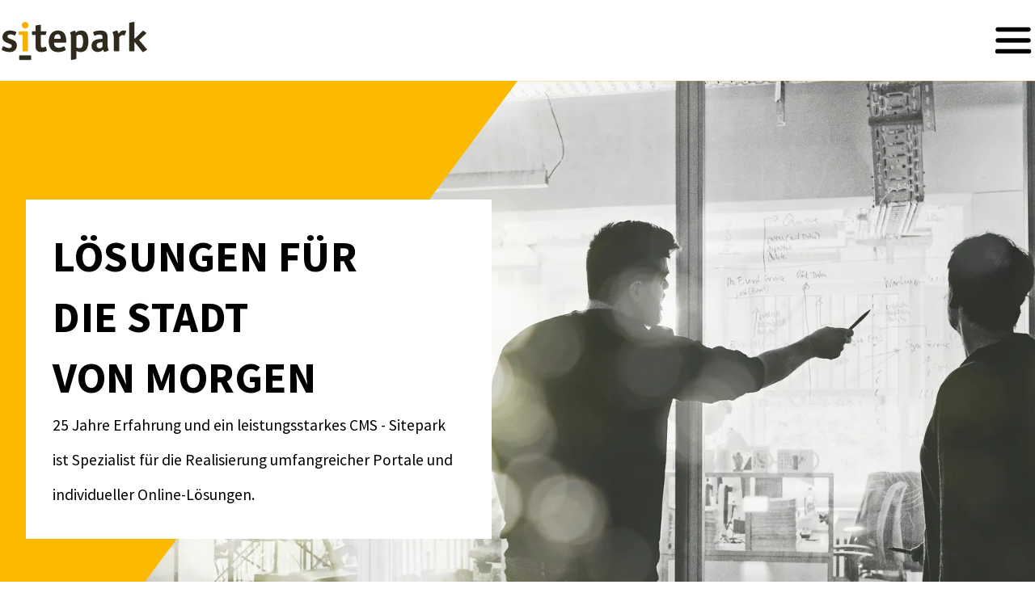

--- FILE ---
content_type: text/html
request_url: https://www.sitepark.com//
body_size: 19977
content:
<!DOCTYPE html><html class="astro-sckkx6r4" lang="de" data-critters-container><head><meta charset="UTF-8"><meta content="true" name="astro-view-transitions-enabled"><meta content="animate" name="astro-view-transitions-fallback"><script type="module" src="/_astro/ClientRouter.astro_astro_type_script_index_0_lang.CtSceO8m.js"></script><meta content="width=device-width" name="viewport"><link href="/favicon.ico" rel="icon" sizes="any"><link href="/icon.svg" rel="icon" type="image/svg+xml"><link href="/apple-touch-icon.png" rel="apple-touch-icon"><link href="/manifest.webmanifest" rel="manifest"><link href="/_astro/logo.CHV1EZ8X.svg" rel="preload" as="image"><meta content="telephone=no" name="format-detection"><meta content="#FBBA00" name="theme-color"><title>Sitepark GmbH - performant - effizient - zukunftssicher</title><link href="https://www.sitepark.com/" rel="canonical"><meta content="Inhalte und Informationen intelligent managen und zugänglich machen, das ist die Hauptaufgabe, der sich Sitepark verschrieben hat." name="description"><meta content="index, follow" name="robots"><meta content="Sitepark GmbH - performant - effizient - zukunftssicher" property="og:title"><meta content="website" property="og:type"><meta content="/_astro/og-image.CIlMTrCF.png" property="og:image"><meta content="https://www.sitepark.com/" property="og:url"><meta content="Inhalte und Informationen intelligent managen und zugänglich machen, das ist die Hauptaufgabe, der sich Sitepark verschrieben hat." property="og:description"><meta content="de" property="og:locale"><meta content="Sitepark GmbH" property="og:site_name"><meta content="/_astro/og-image.CIlMTrCF.png" property="og:image:url"><meta content="/_astro/og-image.CIlMTrCF.png" property="og:image:secure_url"><meta content="500" property="og:image:width"><meta content="500" property="og:image:height"><meta content="Sitepark Logo" property="og:image:alt"><meta content="summary" name="twitter:card"><meta content="Sitepark GmbH - performant - effizient - zukunftssicher" name="twitter:title"><meta content="/_astro/og-image.CIlMTrCF.png" name="twitter:image"><meta content="Sitepark Logo" name="twitter:image:alt"><meta content="Inhalte und Informationen intelligent managen und zugänglich machen, das ist die Hauptaufgabe, der sich Sitepark verschrieben hat." name="twitter:description"><style>.card.astro-dohjnao5{max-width:100%}.headline.astro-pm4oox2r{font-size:var(--font-size-lg);line-height:var(--font-lh-lg);margin:.25em 0 0}.kicker.astro-kw47cqcr{font-size:var(--font-size-sm);line-height:var(--font-lh-sm)}.link.astro-j66e6k4l{font-weight:700;font-size:clamp(22px,(100vw - 360px)*.0038461538 + 22px,28px);line-height:clamp(28px,(100vw - 360px)*.0025641026 + 28px,32px);color:currentColor;text-decoration:none}.link.astro-j66e6k4l:hover{text-decoration:underline}.link.astro-j66e6k4l:hover .icon.astro-j66e6k4l{transform:translate(3px)}.icon.astro-j66e6k4l{width:.5em;height:.5em;display:inline-block;vertical-align:-.1em;transition:transform .3s var(--timing-easeOut);margin-right:.75em}.cardlist.astro-hsnon5xg{--spacing:5vw;display:flex;flex-direction:column;align-items:center;justify-content:center;gap:var(--spacing);height:100%}@media (min-width:640px){.cardlist.astro-hsnon5xg{--spacing:100px;padding:var(--spacing)0}}.card-text.astro-qmpt5wdb{font-size:clamp(16px,(100vw - 360px)*.0068027211 + 16px,24px)}.card-text--secondary.astro-qmpt5wdb{line-height:clamp(28px,(100vw - 360px)*.0085034014 + 28px,38px)}.card-text--primary.astro-qmpt5wdb{line-height:clamp(28px,(100vw - 360px)*.0170068027 + 28px,48px)}img.astro-jxddycif{width:100%;height:100%;object-fit:cover}picture.astro-jxddycif:after{content:"";background:var(--placeholder);background-repeat:no-repeat;background-position:right;background-size:cover;position:absolute;inset:0;transition:opacity .3s ease;will-change:opacity;filter:blur(8px)}.container.astro-t4royj4x{display:grid;grid-template:"container";grid-column:span 2}.container-primary.astro-t4royj4x{background-color:var(--color-primary)}.container-white.astro-t4royj4x{background-color:var(--color-white)}.image.astro-t4royj4x{grid-area:container;overflow:hidden;position:relative;aspect-ratio:2/1;height:100%;width:100%}.split-left.astro-t4royj4x .image.astro-t4royj4x{clip-path:polygon(50%0,100%0,100% 100%,0 100%)}.content-wrapper.astro-t4royj4x{grid-area:container;z-index:1;width:100%;height:100%;display:flex;align-items:center;justify-content:flex-start}@media (min-width:640px){.content-wrapper--half.astro-t4royj4x{width:50%}}.content.astro-t4royj4x{display:inline-block;padding:clamp(20px,5%,200px)}@media (max-width:1280px){.container-hide-split-on-small-screens.astro-t4royj4x .image.astro-t4royj4x{clip-path:none}}.link.astro-legmm5rf{background-color:var(--color-secondary);color:var(--color-white);padding:16px 22px;font-weight:600;font-size:22px;line-height:26px;text-decoration:none;position:relative;overflow:hidden;border:3px solid var(--color-secondary);transition:color .3s var(--timing-easeInOut),background .3s var(--timing-easeInOut)}.link.astro-legmm5rf:hover{color:var(--color-black);background:var(--color-primary)}.link.astro-legmm5rf:focus{outline-offset:5px}.card-content--loose.astro-xdd2mts7{padding:var(--card-spacing--loose)}.card-content--medium.astro-xdd2mts7{padding:var(--card-spacing--medium)}.card-content--tight.astro-xdd2mts7{padding:var(--card-spacing--tight)}.card.astro-ypiogbkb{max-width:770px}.card-headline.astro-ypiogbkb{margin:0;font-size:var(--font-size-xl);font-weight:700;line-height:var(--font-lh-xl);text-transform:uppercase;letter-spacing:.499764px}.card-text.astro-ypiogbkb{padding-block:15px 10px;line-height:clamp(28px,(100vw - 360px)*.0170068027 + 28px,48px);margin:0}.stage-links.astro-ypiogbkb{display:flex;flex-wrap:wrap;gap:10px;margin-top:clamp(20px,5vw,160px);margin-bottom:20px}.circle.astro-zhm4zumw{position:relative;width:80%}.circle__content.astro-zhm4zumw{position:absolute;inset:0}.circle__svg.astro-zhm4zumw{transform:rotate(-90deg);width:100%;height:100%}.circle__progress.astro-zhm4zumw{fill:none;stroke-width:5;stroke-opacity:.3;stroke:#e2e2e1}.circle__progress--fill.astro-zhm4zumw{stroke:var(--color-primary);stroke-opacity:1;stroke-dasharray:250;stroke-dashoffset:250;stroke-linecap:round}.fact-title.astro-liffvoun{margin:0 0 .5em;font-weight:700;font-size:36px}.fact-description.astro-liffvoun{margin:0;line-height:1.5;font-size:26px;text-align:center}@media (min-width:860px){.fact-description.astro-liffvoun{font-size:clamp(20px,(100vw - 860px)*.0058823529 + 20px,30px)}.fact-title.astro-liffvoun{font-size:clamp(20px,(100vw - 860px)*.0380952381 + 20px,36px)}}.fact-circle.astro-liffvoun{margin-bottom:1em;display:flex;align-items:center;justify-content:center}.fact-content.astro-liffvoun{--offset:20px;width:100%;height:calc(100% - var(--offset));padding:var(--offset);display:flex;flex-direction:column;align-items:center;justify-content:center}.quad-item.astro-7wjofvrl{grid-column:span 1}.quad-layout.astro-teamjegr{--gap:clamp(18px, 3vw, 80px);gap:var(--gap);display:grid;grid-template-columns:repeat(1,1fr)}@media (min-width:860px){.quad-layout.astro-teamjegr{grid-template-columns:repeat(2,1fr)}}.facts-container.astro-ik22chtm{padding-block:2em}.facts-headline.astro-ik22chtm{text-align:center;margin-block-end:1.5em!important}.image.astro-sb6jpk3t{aspect-ratio:3/2;overflow:hidden;position:relative}.portait.astro-sb6jpk3t{display:flex;flex-direction:column;margin-bottom:1em}.headline.astro-sb6jpk3t{margin:1em 0 0}.text.astro-sb6jpk3t{margin:0}.card-footer.astro-yrj5gcop{padding-block:clamp(20px,(100vw - 360px)*.0068181818 + 20px,35px)}.link.astro-gtwrzmc2{display:flex;align-items:center;gap:min(1em,10%);text-decoration:none;white-space:nowrap;font-weight:600;font-size:30px;line-height:34px;color:var(--color-text)}.link.astro-gtwrzmc2:hover{text-decoration:underline}.icon.astro-gtwrzmc2{width:28px;height:28px}.partner.astro-iuvutniw{display:flex;align-items:self-start;position:relative;gap:1em;flex-direction:row;margin-bottom:2.5rem}.partner.astro-iuvutniw:first-of-type{margin-top:2rem}.partner-logo.astro-iuvutniw{display:grid;width:clamp(60px,25%,200px);flex-shrink:0}.picture-placeholder__img.astro-iuvutniw{position:sticky;object-fit:cover;display:inline-block;overflow:hidden;vertical-align:middle;width:100%;height:100%;transition:opacity .5s ease-in-out}.picture-original.astro-iuvutniw{position:relative;top:-100%}.picture-original__img.astro-iuvutniw{object-fit:cover;width:100%;height:100%;opacity:0;transition:opacity .5s ease-in-out}.partner-content.astro-iuvutniw{margin:0}.partner-text.astro-iuvutniw:before{content:"";margin-bottom:-.33em;display:table}.partner-name.astro-iuvutniw{font-style:italic;display:block;color:inherit;text-decoration:none;margin-top:.5em}.partner-name.astro-iuvutniw:after{content:"";position:absolute;inset:0;z-index:1}.partner-name.astro-iuvutniw:hover{text-decoration:underline}.partner-name.astro-iuvutniw:focus{outline:2px solid transparent}.partner-name.astro-iuvutniw:focus:after{outline-offset:3px;outline:3px solid Highlight;outline:3px auto -webkit-focus-ring-color}.surface.astro-icn5hldm{min-height:min(50vw,var(--app-layout-end)/2);padding-block:5vw}.surface-half.astro-icn5hldm{grid-column:span 2}@media (min-width:640px){.surface-half.astro-icn5hldm{grid-column:span 1}}.content-wrap.astro-icn5hldm{height:100%;display:flex}.content.astro-icn5hldm{margin:auto;max-width:min(760px,90%,90vw);width:100%}.layout.astro-3fb56qke{--columns:2;display:grid;grid-template-columns:repeat(var(--columns),1fr);grid-template-rows:1fr}.emaillink.astro-curbstwl:after{content:attr(data-name)"@"attr(data-hostname)"."attr(data-tld)}.quicklinks.astro-hbmjuscp{list-style:none;padding:0}.contact--container.astro-hbmjuscp{display:flex;flex-wrap:wrap;gap:min(5em,5vw)}.contact--headline.astro-hbmjuscp{color:var(--color-primary)}.contact--body.astro-hbmjuscp{margin-bottom:0}.contact--link.astro-hbmjuscp{display:inline-block;color:#fff}.contact--link.astro-hbmjuscp:hover{color:var(--color-primary)}.contact--copyright.astro-hbmjuscp{margin-top:6em;border-top:1px solid #fff;text-align:right;padding-block:.5em 1em}.headline.astro-nvirs6we{margin-block:0;font-weight:700;line-height:1.12}.share-container.astro-set2l6wb{display:flex;flex-direction:column;justify-content:center;align-items:center;gap:1em}.share-links.astro-set2l6wb{display:flex;gap:60px}.share-link.astro-set2l6wb{width:60px;height:60px;border:1px solid #000;display:flex;align-items:center;justify-content:center;transition:background .3s var(--timing-easeInOut)}.share-link.astro-set2l6wb:hover{background-color:var(--color-primary)}.share-link.astro-set2l6wb:focus{outline-offset:5px}a.astro-bdjbs2r6{display:block}a.astro-izeya5y6[data-hp-email-obfuscated] i.astro-izeya5y6:before{content:"@"}a.astro-izeya5y6[data-hp-email-obfuscated] i.astro-izeya5y6:after{content:"."}.emaillink.astro-x6ige2pm:after{content:attr(data-name)"@"attr(data-hostname)"."attr(data-tld)}.contact.astro-a2qolwd6{display:none}@use "../sass/mixins";.menu-container.svelte-1wo5z8w{align-self:center}.menu.svelte-1wo5z8w{transition:transform .4s var(--timing-easeInOut),box-shadow .8s var(--timing-easeInOut);transform:translate(100%);box-shadow:none;position:fixed;z-index:999;right:0;top:0;height:100vh;background:var(--color-secondary);padding:1em;max-width:100%}.menu-list.svelte-1wo5z8w{padding-inline:clamp(0px,4vw,40px);list-style:none}.menu-bar.svelte-1wo5z8w{display:flex;align-items:flex-end;flex-direction:column;padding-inline:1.75em}.menu-button.svelte-1wo5z8w{--size:clamp(40px, 4vw, 60px);background:0 0;border:0;height:var(--size);width:var(--size);padding:0;cursor:pointer;display:flex;align-items:center}.menu-item.svelte-1wo5z8w{padding:0}.menu-link.svelte-1wo5z8w{display:block;color:#fff;text-decoration:none;text-underline-offset:6px;font-size:clamp(20px,8vw,40px);line-height:2;padding-inline:.5em;transition:transform .4s var(--timing-easeInOut)}.menu-link.svelte-1wo5z8w:hover,.menu-link.svelte-1wo5z8w:focus{text-decoration:underline;transform:translate(5px)}.header.astro-3ef6ksr2{display:flex;background:var(--color-white);padding-block:20px;height:clamp(72px,(100vw - 360px)*.0306122449 + 72px,108px);padding-inline:clamp(20px,2.5%,200px);justify-content:space-between}.logo.astro-3ef6ksr2{flex-grow:0;flex-shrink:1;align-self:center}.menu-container.astro-3ef6ksr2{position:relative}@font-face{font-family:Source Sans Pro;font-style:normal;font-display:swap;font-weight:200;src:url(/_astro/source-sans-pro-latin-200-normal.Dng71O2v.woff2)format("woff2"),url(/_astro/source-sans-pro-latin-200-normal._kDe1nvN.woff)format("woff")}@font-face{font-family:Source Sans Pro;font-style:normal;font-display:swap;font-weight:300;src:url(/_astro/source-sans-pro-latin-300-normal.YcLNfB1o.woff2)format("woff2"),url(/_astro/source-sans-pro-latin-300-normal.D4ancB8J.woff)format("woff")}@font-face{font-family:Source Sans Pro;font-style:normal;font-display:swap;font-weight:400;src:url(/_astro/source-sans-pro-latin-400-normal.tpsLXCSJ.woff2)format("woff2"),url(/_astro/source-sans-pro-latin-400-normal.R7DZS9ko.woff)format("woff")}@font-face{font-family:Source Sans Pro;font-style:normal;font-display:swap;font-weight:600;src:url(/_astro/source-sans-pro-latin-600-normal.BM2CBz6W.woff2)format("woff2"),url(/_astro/source-sans-pro-latin-600-normal.CjV2-MXP.woff)format("woff")}@font-face{font-family:Source Sans Pro;font-style:normal;font-display:swap;font-weight:700;src:url(/_astro/source-sans-pro-latin-700-normal.DL7J4422.woff2)format("woff2"),url(/_astro/source-sans-pro-latin-700-normal.BNdTgDH_.woff)format("woff")}@font-face{font-family:Source Sans Pro;font-style:normal;font-display:swap;font-weight:900;src:url(/_astro/source-sans-pro-latin-900-normal.BlJGVGIg.woff2)format("woff2"),url(/_astro/source-sans-pro-latin-900-normal.C6W5l3D1.woff)format("woff")}:root{--color-primary:#fbba00;--color-secondary:#3c3c3b;--color-white:#fff;--color-black:#000;--color-gray:#e2e2e1;--color-lightgray:#f0f1f2;--app-layout-end:2560px;--font-size-sm:clamp(16px, (100vw - 360px) * .0038461538 + 16px, 22px);--font-lh-sm:clamp(20px, (100vw - 360px) * .0038461538 + 20px, 26px);--font-size-base:clamp(16px, (100vw - 360px) * .0038461538 + 16px, 22px);--font-lh-base:clamp(26px, (100vw - 360px) * .0076923077 + 26px, 38px);--font-size-lg:clamp(24px, (100vw - 360px) * .008974359 + 24px, 38px);--font-lh-lg:clamp(28px, (100vw - 360px) * .008974359 + 28px, 42px);--font-size-xl:clamp(22px, (100vw - 360px) * .0346153846 + 22px, 76px);--font-lh-xl:clamp(34px, (100vw - 360px) * .0448717949 + 34px, 104px);--color-text:#000;--timing-easeInOut:cubic-bezier(.4, 0, .2, 1);--timing-easeOut:cubic-bezier(0, 0, .2, 1);--timing-easeIn:cubic-bezier(.4, 0, 1, 1);--timing-sharp:cubic-bezier(.4, 0, .6, 1);--card-spacing--loose:clamp(14px, (100vw - 360px) * .0209090909 + 14px, 60px);--card-spacing--medium:clamp(20px, (100vw - 360px) * .0153846154 + 20px, 44px);--card-spacing--tight:clamp(20px, (100vw - 360px) * .0108695652 + 20px, 30px)}*,:after,:before{box-sizing:border-box}html{font-family:Source Sans Pro,sans-serif;font-style:normal;font-weight:400;font-size:var(--font-size-base);line-height:var(--font-lh-base);color:var(--color-text);max-width:var(--app-layout-end)}html,body{padding:0;margin:0 auto;scroll-behavior:smooth}h1{font-size:var(--font-size-xl)}h2{font-size:var(--font-size-lg)}@media (prefers-reduced-motion){[data-astro-transition-scope]{animation:none!important}}</style><link href="/_astro/index.COLshoNr.css" rel="stylesheet" media="print" onload="this.media='all'"><noscript><link href="/_astro/index.COLshoNr.css" rel="stylesheet"></noscript><style>:root{--surface-white-background:var(--color-white);--surface-white-color:var(--color-black);--surface-primary-background:var(--color-primary);--surface-primary-color:var(--color-black);--surface-secondary-background:var(--color-secondary);--surface-secondary-color:var(--color-white);--surface-lightgray-background:var(--color-lightgray);--surface-lightgray-color:var(--color-black);--surface-gray-background:var(--color-gray);--surface-gray-color:var(--color-black)}.surface-primary.astro-4wvxm6qs{background:var(--surface-primary-background);color:var(--surface-primary-color);--selection-background:var(--color-secondary);--selection-foreground:#fff}.surface-secondary.astro-4wvxm6qs{background:var(--surface-secondary-background);color:var(--surface-secondary-color);--selection-background:var(--color-primary);--selection-foreground:#000}.surface-white.astro-4wvxm6qs{background:var(--surface-white-background);color:var(--surface-white-color);--selection-background:var(--color-primary);--selection-foreground:#000}.surface-gray.astro-4wvxm6qs{background:var(--surface-gray-background);color:var(--surface-gray-color);--selection-background:var(--color-primary);--selection-foreground:#000}.surface-lightgray.astro-4wvxm6qs{background:var(--surface-lightgray-background);color:var(--surface-lightgray-color);--selection-background:var(--color-primary);--selection-foreground:#000}</style><link href="/_astro/datenschutz.DdgUl3Ju.css" rel="stylesheet" media="print" onload="this.media='all'"><noscript><link href="/_astro/datenschutz.DdgUl3Ju.css" rel="stylesheet"></noscript><style>[data-astro-transition-scope=astro-2ufxhwun-2]{view-transition-name:astro-2ufxhwun-2}@layer astro{::view-transition-old(astro-2ufxhwun-2){animation-duration:.4s;animation-timing-function:cubic-bezier(0.76,0,0.24,1);animation-fill-mode:both;animation-name:astroFadeOut}::view-transition-new(astro-2ufxhwun-2){animation-duration:.4s;animation-timing-function:cubic-bezier(0.76,0,0.24,1);animation-fill-mode:both;animation-name:astroFadeIn}[data-astro-transition=back]::view-transition-old(astro-2ufxhwun-2){animation-duration:.4s;animation-timing-function:cubic-bezier(0.76,0,0.24,1);animation-fill-mode:both;animation-name:astroFadeOut}[data-astro-transition=back]::view-transition-new(astro-2ufxhwun-2){animation-duration:.4s;animation-timing-function:cubic-bezier(0.76,0,0.24,1);animation-fill-mode:both;animation-name:astroFadeIn}}[data-astro-transition-fallback=old] [data-astro-transition-scope=astro-2ufxhwun-2],[data-astro-transition-fallback=old][data-astro-transition-scope=astro-2ufxhwun-2]{animation-duration:.4s;animation-timing-function:cubic-bezier(0.76,0,0.24,1);animation-fill-mode:both;animation-name:astroFadeOut}[data-astro-transition-fallback=new] [data-astro-transition-scope=astro-2ufxhwun-2],[data-astro-transition-fallback=new][data-astro-transition-scope=astro-2ufxhwun-2]{animation-duration:.4s;animation-timing-function:cubic-bezier(0.76,0,0.24,1);animation-fill-mode:both;animation-name:astroFadeIn}[data-astro-transition=back][data-astro-transition-fallback=old] [data-astro-transition-scope=astro-2ufxhwun-2],[data-astro-transition=back][data-astro-transition-fallback=old][data-astro-transition-scope=astro-2ufxhwun-2]{animation-duration:.4s;animation-timing-function:cubic-bezier(0.76,0,0.24,1);animation-fill-mode:both;animation-name:astroFadeOut}[data-astro-transition=back][data-astro-transition-fallback=new] [data-astro-transition-scope=astro-2ufxhwun-2],[data-astro-transition=back][data-astro-transition-fallback=new][data-astro-transition-scope=astro-2ufxhwun-2]{animation-duration:.4s;animation-timing-function:cubic-bezier(0.76,0,0.24,1);animation-fill-mode:both;animation-name:astroFadeIn}</style></head><body class="astro-sckkx6r4"><header class="astro-3ef6ksr2 header"><img alt class="astro-3ef6ksr2 logo" src="/_astro/logo.CHV1EZ8X.svg" height="58" width="185"><style>astro-island,astro-slot,astro-static-slot{display:contents}</style><script>(self.Astro||(self.Astro={})).idle=(t,e)=>{let r=async()=>{await(await t())()},n="object"==typeof e.value?e.value:void 0,i={timeout:null==n?void 0:n.timeout};"requestIdleCallback"in window?window.requestIdleCallback(r,i):setTimeout(r,i.timeout||200)},window.dispatchEvent(new Event("astro:idle")),(()=>{var t=Object.defineProperty,e=(e,r,n)=>((e,r,n)=>r in e?t(e,r,{enumerable:!0,configurable:!0,writable:!0,value:n}):e[r]=n)(e,"symbol"!=typeof r?r+"":r,n);{let t={0:t=>i(t),1:t=>n(t),2:t=>new RegExp(t),3:t=>new Date(t),4:t=>new Map(n(t)),5:t=>new Set(n(t)),6:t=>BigInt(t),7:t=>new URL(t),8:t=>new Uint8Array(t),9:t=>new Uint16Array(t),10:t=>new Uint32Array(t),11:t=>1/0*t},r=e=>{let[r,n]=e;return r in t?t[r](n):void 0},n=t=>t.map(r),i=t=>"object"!=typeof t||null===t?t:Object.fromEntries(Object.entries(t).map((([t,e])=>[t,r(e)])));class s extends HTMLElement{constructor(){super(...arguments),e(this,"Component"),e(this,"hydrator"),e(this,"hydrate",(async()=>{var t;if(!this.hydrator||!this.isConnected)return;let e=null==(t=this.parentElement)?void 0:t.closest("astro-island[ssr]");if(e)return void e.addEventListener("astro:hydrate",this.hydrate,{once:!0});let r,n=this.querySelectorAll("astro-slot"),s={},o=this.querySelectorAll("template[data-astro-template]");for(let t of o){let e=t.closest(this.tagName);null!=e&&e.isSameNode(this)&&(s[t.getAttribute("data-astro-template")||"default"]=t.innerHTML,t.remove())}for(let t of n){let e=t.closest(this.tagName);null!=e&&e.isSameNode(this)&&(s[t.getAttribute("name")||"default"]=t.innerHTML)}try{r=this.hasAttribute("props")?i(JSON.parse(this.getAttribute("props"))):{}}catch(t){let e=this.getAttribute("component-url")||"<unknown>",r=this.getAttribute("component-export");throw r&&(e+=` (export ${r})`),console.error(`[hydrate] Error parsing props for component ${e}`,this.getAttribute("props"),t),t}await this.hydrator(this)(this.Component,r,s,{client:this.getAttribute("client")}),this.removeAttribute("ssr"),this.dispatchEvent(new CustomEvent("astro:hydrate"))})),e(this,"unmount",(()=>{this.isConnected||this.dispatchEvent(new CustomEvent("astro:unmount"))}))}disconnectedCallback(){document.removeEventListener("astro:after-swap",this.unmount),document.addEventListener("astro:after-swap",this.unmount,{once:!0})}connectedCallback(){if(this.hasAttribute("await-children")&&"interactive"!==document.readyState&&"complete"!==document.readyState){let t=()=>{document.removeEventListener("DOMContentLoaded",t),e.disconnect(),this.childrenConnectedCallback()},e=new MutationObserver((()=>{var e;(null==(e=this.lastChild)?void 0:e.nodeType)===Node.COMMENT_NODE&&"astro:end"===this.lastChild.nodeValue&&(this.lastChild.remove(),t())}));e.observe(this,{childList:!0}),document.addEventListener("DOMContentLoaded",t)}else this.childrenConnectedCallback()}async childrenConnectedCallback(){let t=this.getAttribute("before-hydration-url");t&&await import(t),this.start()}async start(){let t=JSON.parse(this.getAttribute("opts")),e=this.getAttribute("client");if(void 0!==Astro[e])try{await Astro[e]((async()=>{let t=this.getAttribute("renderer-url"),[e,{default:r}]=await Promise.all([import(this.getAttribute("component-url")),t?import(t):()=>()=>{}]),n=this.getAttribute("component-export")||"default";if(n.includes(".")){this.Component=e;for(let t of n.split("."))this.Component=this.Component[t]}else this.Component=e[n];return this.hydrator=r,this.hydrate}),t,this)}catch(t){console.error(`[astro-island] Error hydrating ${this.getAttribute("component-url")}`,t)}else window.addEventListener(`astro:${e}`,(()=>this.start()),{once:!0})}attributeChangedCallback(){this.hydrate()}}e(s,"observedAttributes",["props"]),customElements.get("astro-island")||customElements.define("astro-island",s)}})()</script><astro-island await-children client="idle" component-export="default" component-url="/_astro/Menu.BFBAPy77.js" opts="{&quot;name&quot;:&quot;Menu&quot;,&quot;value&quot;:true}" props="{&quot;baseUrl&quot;:[0,&quot;https://www.sitepark.com/&quot;],&quot;class&quot;:[0,&quot;astro-3ef6ksr2&quot;]}" renderer-url="/_astro/client.svelte.CTuilX0B.js" ssr uid="1W8332"><!--[--><div class="svelte-1wo5z8w astro-3ef6ksr2 menu-container"><nav role="navigation"><button aria-label="Navigation öffnen" class="svelte-1wo5z8w menu-button" type="button" aria-controls="navigation-menu" aria-haspopup="true" id="navigation-button"><svg viewBox="0 0 24 24" height="48" width="48" xmlns="http://www.w3.org/2000/svg" fill="none"><path d="M21.638 6.577H2.368a1.29 1.29 0 0 1-1.21-1.36 1.28 1.28 0 0 1 1.2-1.35h19.27a1.28 1.28 0 0 1 1.21 1.35 1.29 1.29 0 0 1-1.19 1.36h-.01Zm0 6.773H2.368A1.28 1.28 0 0 1 1.158 12a1.29 1.29 0 0 1 1.21-1.36h19.26a1.29 1.29 0 0 1 1.21 1.36 1.27 1.27 0 0 1-1.19 1.35h-.01Zm.002 6.783H2.37a1.369 1.369 0 1 1 0-2.73h19.26a1.37 1.37 0 1 1 0 2.73h.01Z" fill="#000"/></svg></button></nav><nav aria-expanded="false" class="svelte-1wo5z8w menu" inert><!--[!--><div><div class="svelte-1wo5z8w menu-bar"><button aria-label="Navigation Schließen" class="svelte-1wo5z8w menu-button" type="button"><svg viewBox="0 0 64 64" height="48" width="48" xmlns="http://www.w3.org/2000/svg"><path d="M51.092 12.908 12.908 51.092m38.184 0L12.908 12.908" fill="none" stroke="#FFF" stroke-linecap="round" stroke-linejoin="round" stroke-miterlimit="10" stroke-width="4"/></svg></button></div><ul class="svelte-1wo5z8w menu-list" aria-labelledby="navigation-button" id="navigation-menu" role="menu"><!--[--><li class="svelte-1wo5z8w menu-item" role="none"><a class="svelte-1wo5z8w menu-link" href="https://www.sitepark.com/#ansprechpartner" role="menuitem" tabindex="0">Ansprechpartner</a></li><li class="svelte-1wo5z8w menu-item" role="none"><a class="svelte-1wo5z8w menu-link" href="https://www.sitepark.com/#fakten-und-zahlen" role="menuitem" tabindex="-1">Fakten und Zahlen</a></li><li class="svelte-1wo5z8w menu-item" role="none"><a class="svelte-1wo5z8w menu-link" href="https://www.sitepark.com/#partner" role="menuitem" tabindex="-1">Unsere Partner</a></li><li class="svelte-1wo5z8w menu-item" role="none"><a class="svelte-1wo5z8w menu-link" href="https://www.sitepark.com/#beratung-und-konzeption" role="menuitem" tabindex="-1">Beratung</a></li><!--]--></ul></div><!--]--></nav></div><!--]--><!--astro:end--></astro-island></header><main class="astro-sckkx6r4" data-astro-transition-scope="astro-2ufxhwun-2"><div class="astro-t4royj4x container split-left container-primary" id="beratung-und-konzeption"><div class="astro-t4royj4x image"><picture class="astro-jxddycif" style="--placeholder:url([data-uri])"><source srcset="/_astro/2022-03-09_14_15_09_00035_Illustration_Export_BW_1.DNFk4V8e_ZM5dSp.avif 360w, /_astro/2022-03-09_14_15_09_00035_Illustration_Export_BW_1.DNFk4V8e_1bSLal.avif 768w, /_astro/2022-03-09_14_15_09_00035_Illustration_Export_BW_1.DNFk4V8e_2w0hjg.avif 1024w, /_astro/2022-03-09_14_15_09_00035_Illustration_Export_BW_1.DNFk4V8e_ZaBoMj.avif 1600w, /_astro/2022-03-09_14_15_09_00035_Illustration_Export_BW_1.DNFk4V8e_gV9jG.avif 2560w" type="image/avif" sizes="(max-width: 360px) 480px,(max-width: 768px) 768px, (max-width: 1024px) 1024px, (max-width: 1600px) 1600px, (max-width: 2560px) 2560px, 100vw"><source srcset="/_astro/2022-03-09_14_15_09_00035_Illustration_Export_BW_1.DNFk4V8e_2o6xQo.webp 360w, /_astro/2022-03-09_14_15_09_00035_Illustration_Export_BW_1.DNFk4V8e_ZH6zSM.webp 768w, /_astro/2022-03-09_14_15_09_00035_Illustration_Export_BW_1.DNFk4V8e_ZtYkLw.webp 1024w, /_astro/2022-03-09_14_15_09_00035_Illustration_Export_BW_1.DNFk4V8e_Z28P9YS.webp 1600w, /_astro/2022-03-09_14_15_09_00035_Illustration_Export_BW_1.DNFk4V8e_Z1GhARS.webp 2560w" type="image/webp" sizes="(max-width: 360px) 480px,(max-width: 768px) 768px, (max-width: 1024px) 1024px, (max-width: 1600px) 1600px, (max-width: 2560px) 2560px, 100vw"><img alt="beratung-und-konzeption" class="astro-jxddycif" src="/_astro/2022-03-09_14_15_09_00035_Illustration_Export_BW_1.DNFk4V8e_Z5t8x8.jpg" height="3968" width="5968" decoding="async" loading="lazy" onload="this.parentElement.classList.add(&#34;loaded&#34;)" sizes="(max-width: 360px) 480px,(max-width: 768px) 768px, (max-width: 1024px) 1024px, (max-width: 1600px) 1600px, (max-width: 2560px) 2560px, 100vw" srcset="/_astro/2022-03-09_14_15_09_00035_Illustration_Export_BW_1.DNFk4V8e_2ge4jB.jpg 360w, /_astro/2022-03-09_14_15_09_00035_Illustration_Export_BW_1.DNFk4V8e_ZOY4qz.jpg 768w, /_astro/2022-03-09_14_15_09_00035_Illustration_Export_BW_1.DNFk4V8e_A1Mn1.jpg 1024w, /_astro/2022-03-09_14_15_09_00035_Illustration_Export_BW_1.DNFk4V8e_Sx6Vh.jpg 1600w, /_astro/2022-03-09_14_15_09_00035_Illustration_Export_BW_1.DNFk4V8e_1l5F3h.jpg 2560w"></picture></div><div class="astro-t4royj4x content-wrapper content-wrapper--half"><div class="content astro-t4royj4x"><div class="surface astro-4wvxm6qs astro-dohjnao5 card surface-white"><div class="astro-xdd2mts7 astro-ypiogbkb card card-content--loose"><h1 class="astro-ypiogbkb card-headline">Lösungen für die&nbsp;Stadt von&nbsp;morgen</h1><p class="card-text astro-ypiogbkb">25 Jahre Erfahrung und ein leistungs&shy;starkes CMS - Sitepark ist Spezialist für die Realisierung umfangreicher Portale und individueller Online-Lösungen.</p></div></div><div class="astro-ypiogbkb stage-links"><a class="link astro-legmm5rf" href="https://jobs.sitepark.com/azubi" target="_blank" rel="noreferer noopener"><span class="astro-legmm5rf label">Ausbildung </span></a><a class="link astro-legmm5rf" href="https://jobs.sitepark.com" target="_blank" rel="noreferer noopener"><span class="astro-legmm5rf label">Karriere bei Sitepark</span></a></div></div></div></div><div class="astro-3fb56qke layout"><div class="astro-icn5hldm surface surface astro-4wvxm6qs surface-half undefined surface-primary"><div class="astro-icn5hldm content-wrap"><div class="astro-icn5hldm content"><div class="astro-hsnon5xg cardlist"><div class="surface astro-4wvxm6qs astro-dohjnao5 card surface-lightgray"><div class="astro-xdd2mts7 card-content--medium"><div class="astro-kw47cqcr kicker">Vernetzt, sicher und innovativ</div><h2 class="headline astro-pm4oox2r">Kommunale Internet-Auftritte</h2><p class="card-text astro-qmpt5wdb card-text--primary">Sitepark entwickelt kommunale Internet-Auftritte seit 1997. Individuell und immer auch mit dem Gespür für zukünftige Entwicklungen. OZG, Open Data, Schnittstellen, Sicherheit, Datenschutz und Barrierefreiheit sind alltägliche Themen. Agile Entwicklungen, frisches Design und immer auch ein Blick auf die Nutzererfahrung stehen für die besondere Qualität von Sitepark.</p></div></div></div></div></div></div><div class="astro-icn5hldm surface surface astro-4wvxm6qs surface-half undefined surface-lightgray"><div class="astro-icn5hldm content-wrap"><div class="astro-icn5hldm content"><div class="astro-hsnon5xg cardlist"><div class="surface astro-4wvxm6qs astro-dohjnao5 card surface-primary"><div class="astro-xdd2mts7 card-content--tight"><div class="astro-kw47cqcr kicker">Unser CMS</div><h2 class="headline astro-pm4oox2r">IES / InfoSite 6</h2><p class="card-text astro-qmpt5wdb card-text--secondary">In enger Abstimmung mit kommunalen Kunden entwickelt und optimiert für große Redaktions-Teams und Websites mit vielen 1.000 Seiten: das von Sitepark in Java entwickelte Headless-CMS ist eine solides Werkzeug mit geringem Wartungsaufwand.</p><a class="astro-j66e6k4l link" href="https://docs.sitepark.com" target="_blank" rel="noreferer noopener"><span class="astro-j66e6k4l icon"><svg viewBox="0 0 16 24" height="24" width="32" xmlns="http://www.w3.org/2000/svg" fill="none"><path d="M2.579 23.605a1.61 1.61 0 0 1-2.113 0c-.6-.68-.6-1.718 0-2.399l10.884-9.612L.437 2.807a1.885 1.885 0 0 1 0-2.414 1.597 1.597 0 0 1 2.098 0l12.24 10.002c.32.32.525.743.582 1.2a1.774 1.774 0 0 1-.583 1.214L2.58 23.605Z" fill="currentColor"/></svg></span><span class="astro-j66e6k4l label">Tutorials</span></a></div></div><div class="surface astro-4wvxm6qs astro-dohjnao5 card surface-secondary"><div class="astro-xdd2mts7 card-content--tight"><div class="astro-kw47cqcr kicker">Open Source Web-Framework</div><h2 class="headline astro-pm4oox2r">atoolo</h2><p class="card-text astro-qmpt5wdb card-text--secondary">atoolo ist das Kraftpaket hinter den vom IES generierten Websites. Losgelöst vom CMS sorgt die PHP-Bibliothek für Performanz und Sicherheit - ganz ohne Datenbank und CMS-Connect. Und weil wir von unserem Framework restlos überzeugt sind, stellen wir es nach und nach auf Open-Souce-Basis der Netzgemeinde zur Verfügung.</p><a class="astro-j66e6k4l link" href="https://sitepark.github.io/atoolo-docs/" target="_blank" rel="noreferer noopener"><span class="astro-j66e6k4l icon"><svg viewBox="0 0 16 24" height="24" width="32" xmlns="http://www.w3.org/2000/svg" fill="none"><path d="M2.579 23.605a1.61 1.61 0 0 1-2.113 0c-.6-.68-.6-1.718 0-2.399l10.884-9.612L.437 2.807a1.885 1.885 0 0 1 0-2.414 1.597 1.597 0 0 1 2.098 0l12.24 10.002c.32.32.525.743.582 1.2a1.774 1.774 0 0 1-.583 1.214L2.58 23.605Z" fill="currentColor"/></svg></span><span class="astro-j66e6k4l label">Dokumentation</span></a></div></div></div></div></div></div><div class="astro-icn5hldm surface surface astro-4wvxm6qs surface-half undefined surface-white" id="ansprechpartner"><div class="astro-icn5hldm content-wrap"><div class="astro-icn5hldm content"><div><h2 class="headline astro-nvirs6we" id="ansprechpartner">Ansprechpartner</h2><p>Nur auf Fragen, die nicht gestellt werden, gibt es garantiert keine Antwort! Wir engagieren uns für Ihre Projekte und begleiten und beraten Sie bis zur professionellen Lösung.</p><div class="astro-teamjegr quad-layout"><div class="astro-7wjofvrl quad-item"><div class="astro-sb6jpk3t portait"><div class="astro-sb6jpk3t image"><picture class="astro-jxddycif" style="--placeholder:url([data-uri])"><source srcset="/_astro/thorsten.C0e7MwIj_23QVjK.avif 400w, /_astro/thorsten.C0e7MwIj_2tHHdj.avif 800w" type="image/avif" sizes="(max-width: 400px) 480px, (max-width: 800px) 800px, 100vw"><source srcset="/_astro/thorsten.C0e7MwIj_Z1GVcSh.webp 400w, /_astro/thorsten.C0e7MwIj_Z1h5qYI.webp 800w" type="image/webp" sizes="(max-width: 400px) 480px, (max-width: 800px) 800px, 100vw"><img alt="Thorsten Liebold" class="astro-jxddycif" src="/_astro/thorsten.C0e7MwIj_1SdaqC.jpg" height="3322" width="4984" decoding="async" loading="lazy" onload="this.parentElement.classList.add(&#34;loaded&#34;)" sizes="(max-width: 400px) 480px, (max-width: 800px) 800px, 100vw" srcset="/_astro/thorsten.C0e7MwIj_1QbT0l.jpg 400w, /_astro/thorsten.C0e7MwIj_2h2EST.jpg 800w"></picture></div><h3 class="astro-sb6jpk3t headline">Thorsten Liebold</h3><p class="astro-sb6jpk3t text">Designer, Gründer und Geschäfts­führer. Hat immer auch einen Blick auf die Usability und koordiniert die Schnitt­stellen zwischen Anforderung, Design und technischer Umsetzung.</p></div></div><div class="astro-7wjofvrl quad-item"><div class="astro-sb6jpk3t portait"><div class="astro-sb6jpk3t image"><picture class="astro-jxddycif" style="--placeholder:url([data-uri])"><source srcset="/_astro/sebastian.271EfDwZ_Z1HeXad.avif 400w, /_astro/sebastian.271EfDwZ_2hKXjT.avif 800w" type="image/avif" sizes="(max-width: 400px) 480px, (max-width: 800px) 800px, 100vw"><source srcset="/_astro/sebastian.271EfDwZ_Z1wDjWJ.webp 400w, /_astro/sebastian.271EfDwZ_2smBwn.webp 800w" type="image/webp" sizes="(max-width: 400px) 480px, (max-width: 800px) 800px, 100vw"><img alt="Sebastian Dierksmeier" class="astro-jxddycif" src="/_astro/sebastian.271EfDwZ_Z1ep0YL.jpg" height="3581" width="5373" decoding="async" loading="lazy" onload="this.parentElement.classList.add(&#34;loaded&#34;)" sizes="(max-width: 400px) 480px, (max-width: 800px) 800px, 100vw" srcset="/_astro/sebastian.271EfDwZ_21i8AW.jpg 400w, /_astro/sebastian.271EfDwZ_V6Vh8.jpg 800w"></picture></div><h3 class="astro-sb6jpk3t headline">Sebastian Dierksmeier</h3><p class="astro-sb6jpk3t text">Ingenieur aus Leiden­schaft und als Leiter der Software­entwicklung seit 1998 dabei. Hat den Überblick und sorgt im Projekt für einen reibungslosen Ablauf.</p></div></div><div class="astro-7wjofvrl quad-item"><div class="astro-sb6jpk3t portait"><div class="astro-sb6jpk3t image"><picture class="astro-jxddycif" style="--placeholder:url([data-uri])"><source srcset="/_astro/patrick.Csvlj4BE_coEUi.avif 400w, /_astro/patrick.Csvlj4BE_ZMOYpd.avif 800w" type="image/avif" sizes="(max-width: 400px) 480px, (max-width: 800px) 800px, 100vw"><source srcset="/_astro/patrick.Csvlj4BE_Zf1iXv.webp 400w, /_astro/patrick.Csvlj4BE_Z1ffXj1.webp 800w" type="image/webp" sizes="(max-width: 400px) 480px, (max-width: 800px) 800px, 100vw"><img alt="Patrick Jankowski" class="astro-jxddycif" src="/_astro/patrick.Csvlj4BE_RArNV.jpg" height="3599" width="5399" decoding="async" loading="lazy" onload="this.parentElement.classList.add(&#34;loaded&#34;)" sizes="(max-width: 400px) 480px, (max-width: 800px) 800px, 100vw" srcset="/_astro/patrick.Csvlj4BE_Z1V5lRO.jpg 400w, /_astro/patrick.Csvlj4BE_28R7AB.jpg 800w"></picture></div><h3 class="astro-sb6jpk3t headline">Patrick Jankowski</h3><p class="astro-sb6jpk3t text">Fachinformatiker und seit 2008 bei Sitepark. Kennt InfoSite in- und auswendig und findet immer eine gute Lösung.</p></div></div><div class="astro-7wjofvrl quad-item"><div class="astro-sb6jpk3t portait"><div class="astro-sb6jpk3t image"><picture class="astro-jxddycif" style="--placeholder:url([data-uri])"><source srcset="/_astro/holger.DwP6ljdG_295RbX.avif 400w, /_astro/holger.DwP6ljdG_Z2v5LmM.avif 800w" type="image/avif" sizes="(max-width: 400px) 480px, (max-width: 800px) 800px, 100vw"><source srcset="/_astro/holger.DwP6ljdG_ZDSK3p.webp 400w, /_astro/holger.DwP6ljdG_ZdSfNe.webp 800w" type="image/webp" sizes="(max-width: 400px) 480px, (max-width: 800px) 800px, 100vw"><img alt="Holger Veltrup" class="astro-jxddycif" src="/_astro/holger.DwP6ljdG_17CMd9.jpg" height="3554" width="5331" decoding="async" loading="lazy" onload="this.parentElement.classList.add(&#34;loaded&#34;)" sizes="(max-width: 400px) 480px, (max-width: 800px) 800px, 100vw" srcset="/_astro/holger.DwP6ljdG_Z1QgiC7.jpg 400w, /_astro/holger.DwP6ljdG_Z1qfNmV.jpg 800w"></picture></div><h3 class="astro-sb6jpk3t headline">Holger Veltrup</h3><p class="astro-sb6jpk3t text">Ebenfalls Ingenieur aus Leidenschaft, seit 2000 bei Sitepark und vertraut mit den Tiefen des CMS. Ansprech­partner wenn es um Schnitt­stellen und Daten­austausch geht.</p></div></div></div></div></div></div></div><div class="astro-icn5hldm surface surface astro-4wvxm6qs surface-half undefined surface-secondary" id="fakten-und-zahlen"><div class="astro-icn5hldm content-wrap"><div class="astro-icn5hldm content"><div class="astro-ik22chtm facts-container"><h2 class="headline astro-nvirs6we astro-ik22chtm facts-headline" id="fakten-und-zahlen">Fakten und Zahlen</h2><div class="astro-teamjegr quad-layout"><div class="astro-7wjofvrl quad-item"><div class="astro-liffvoun fact"><div class="astro-liffvoun fact-circle"><div class="astro-zhm4zumw circle" id="id-WqATanqbwkNhrTLIvwcnR"><svg viewBox="0 0 80 80" class="astro-zhm4zumw circle__svg"><circle cx="40" cy="40" r="37" class="astro-zhm4zumw circle__progress circle__progress--path"/><circle cx="40" cy="40" r="37" class="astro-zhm4zumw circle__progress circle__progress--fill"/></svg><div class="astro-zhm4zumw circle__content"><div class="astro-liffvoun fact-content"><h3 class="astro-liffvoun fact-title">9 Mio.</h3><svg viewBox="0 0 64 64" height="90px" width="90px" xmlns="http://www.w3.org/2000/svg" x="0px" xmlns:xlink="http://www.w3.org/1999/xlink" y="0px"><g stroke-width="3" transform="translate(0.5, 0.5)"><polyline fill="none" points="13 61 3 61 3 35 7 35" stroke="#FFFFFF" stroke-linecap="round" stroke-linejoin="round" stroke-miterlimit="10" stroke-width="3"/><line data-color="color-2" fill="none" stroke="#FFFFFF" stroke-linecap="round" stroke-linejoin="round" stroke-miterlimit="10" stroke-width="3" x1="21" x2="29" y1="46" y2="46"/><line data-color="color-2" fill="none" stroke="#FFFFFF" stroke-linecap="round" stroke-linejoin="round" stroke-miterlimit="10" stroke-width="3" x1="21" x2="29" y1="40" y2="40"/><line data-color="color-2" fill="none" stroke="#FFFFFF" stroke-linecap="round" stroke-linejoin="round" stroke-miterlimit="10" stroke-width="3" x1="21" x2="29" y1="52" y2="52"/><line data-color="color-2" fill="none" stroke="#FFFFFF" stroke-linecap="round" stroke-linejoin="round" stroke-miterlimit="10" stroke-width="3" x1="21" x2="29" y1="34" y2="34"/><polyline fill="none" points="33 19 33 3 61 13 61 61 13 61 13 25 37 25 37 60.333" stroke="#FFFFFF" stroke-linecap="round" stroke-linejoin="round" stroke-miterlimit="10" stroke-width="3"/><line data-color="color-2" fill="none" stroke="#FFFFFF" stroke-linecap="round" stroke-linejoin="round" stroke-miterlimit="10" stroke-width="3" x1="43" x2="43" y1="52" y2="15"/><line data-color="color-2" fill="none" stroke="#FFFFFF" stroke-linecap="round" stroke-linejoin="round" stroke-miterlimit="10" stroke-width="3" x1="49" x2="49" y1="52" y2="17"/><line data-color="color-2" fill="none" stroke="#FFFFFF" stroke-linecap="round" stroke-linejoin="round" stroke-miterlimit="10" stroke-width="3" x1="55" x2="55" y1="52" y2="19"/></g></svg></div></div></div><script>!function(){const e=document.getElementById("id-WqATanqbwkNhrTLIvwcnR");new IntersectionObserver((s=>{s.some((e=>e.isIntersecting))&&setTimeout((()=>{e.classList.add("isVisible")}),1e3)})).observe(e)}()</script></div><p class="astro-liffvoun fact-description">Einwohner werden von ihren Kommunen und Kreisen über Software von Sitepark informiert</p></div></div><div class="astro-7wjofvrl quad-item"><div class="astro-liffvoun fact"><div class="astro-liffvoun fact-circle"><div class="astro-zhm4zumw circle" id="id-fvCn6SmUNwA6Br_THtc13"><svg viewBox="0 0 80 80" class="astro-zhm4zumw circle__svg"><circle cx="40" cy="40" r="37" class="astro-zhm4zumw circle__progress circle__progress--path"/><circle cx="40" cy="40" r="37" class="astro-zhm4zumw circle__progress circle__progress--fill"/></svg><div class="astro-zhm4zumw circle__content"><div class="astro-liffvoun fact-content"><h3 class="astro-liffvoun fact-title">25 Tsd.</h3><svg viewBox="0 0 64 64" height="82px" width="82px" xmlns="http://www.w3.org/2000/svg" x="0px" xmlns:xlink="http://www.w3.org/1999/xlink" y="0px"><g stroke-width="3" transform="translate(0.5, 0.5)"><path d="M58.922,37.056Q59,36.038,59,35A27,27,0,0,0,37.961,8.668" fill="none" stroke="#FFFFFF" stroke-linecap="round" stroke-linejoin="round" stroke-miterlimit="10" stroke-width="3"/><circle cx="32" cy="8" r="6" fill="none" stroke="#FFFFFF" stroke-linecap="round" stroke-linejoin="round" stroke-miterlimit="10" stroke-width="3"/><path d="M20.314,10.685A27,27,0,0,0,6.208,43.007" fill="none" stroke="#FFFFFF" stroke-linecap="round" stroke-linejoin="round" stroke-miterlimit="10" stroke-width="3"/><circle cx="32" cy="8" r="6" fill="none" stroke="#FFFFFF" stroke-linecap="round" stroke-linejoin="round" stroke-miterlimit="10" stroke-width="3"/><path d="M16.778,57.288a26.968,26.968,0,0,0,35.044-3.962" fill="none" stroke="#FFFFFF" stroke-linecap="round" stroke-linejoin="round" stroke-miterlimit="10" stroke-width="3" data-color="color-2"/><circle cx="8.617" cy="48.5" r="6" fill="none" stroke="#FFFFFF" stroke-linecap="round" stroke-linejoin="round" stroke-miterlimit="10" stroke-width="3"/><circle cx="55.383" cy="48.5" r="6" fill="none" stroke="#FFFFFF" stroke-linecap="round" stroke-linejoin="round" stroke-miterlimit="10" stroke-width="3" data-color="color-2"/></g></svg></div></div></div><script>!function(){const e=document.getElementById("id-fvCn6SmUNwA6Br_THtc13");new IntersectionObserver((s=>{s.some((e=>e.isIntersecting))&&setTimeout((()=>{e.classList.add("isVisible")}),1e3)})).observe(e)}()</script></div><p class="astro-liffvoun fact-description">Commits pro Jahr</p></div></div><div class="astro-7wjofvrl quad-item"><div class="astro-liffvoun fact"><div class="astro-liffvoun fact-circle"><div class="astro-zhm4zumw circle" id="id-prNcpZ8Z3iz7Awz2dJV3e"><svg viewBox="0 0 80 80" class="astro-zhm4zumw circle__svg"><circle cx="40" cy="40" r="37" class="astro-zhm4zumw circle__progress circle__progress--path"/><circle cx="40" cy="40" r="37" class="astro-zhm4zumw circle__progress circle__progress--fill"/></svg><div class="astro-zhm4zumw circle__content"><div class="astro-liffvoun fact-content"><h3 class="astro-liffvoun fact-title">7 Tsd.</h3><svg viewBox="0 0 48 48" height="60px" width="60px" xmlns="http://www.w3.org/2000/svg" x="0px" xmlns:xlink="http://www.w3.org/1999/xlink" y="0px"><g stroke-width="3" transform="translate(0.5, 0.5)"><line data-color="color-2" fill="none" stroke="#FFFFFF" stroke-linecap="round" stroke-linejoin="round" stroke-miterlimit="10" stroke-width="3" x1="29" x2="39" y1="9" y2="19"/><path d="M17,41,3,45,7,31,34.121,3.879a3,3,0,0,1,4.243,0l5.757,5.757a3,3,0,0,1,0,4.243Z" fill="none" stroke="#FFFFFF" stroke-linecap="round" stroke-linejoin="round" stroke-miterlimit="10" stroke-width="3"/></g></svg></div></div></div><script>!function(){const e=document.getElementById("id-prNcpZ8Z3iz7Awz2dJV3e");new IntersectionObserver((s=>{s.some((e=>e.isIntersecting))&&setTimeout((()=>{e.classList.add("isVisible")}),1e3)})).observe(e)}()</script></div><p class="astro-liffvoun fact-description">Redakteur:innen arbeiten mit InfoSite</p></div></div><div class="astro-7wjofvrl quad-item"><div class="astro-liffvoun fact"><div class="astro-liffvoun fact-circle"><div class="astro-zhm4zumw circle" id="id-_xtOP4uFMpM3AaYjTaTwz"><svg viewBox="0 0 80 80" class="astro-zhm4zumw circle__svg"><circle cx="40" cy="40" r="37" class="astro-zhm4zumw circle__progress circle__progress--path"/><circle cx="40" cy="40" r="37" class="astro-zhm4zumw circle__progress circle__progress--fill"/></svg><div class="astro-zhm4zumw circle__content"><div class="astro-liffvoun fact-content"><h3 class="astro-liffvoun fact-title">120</h3><svg viewBox="0 0 64 64" height="90px" width="90px" xmlns="http://www.w3.org/2000/svg" x="0px" xmlns:xlink="http://www.w3.org/1999/xlink" y="0px"><g stroke-width="3" transform="translate(0.5, 0.5)"><ellipse cx="23" cy="32" fill="none" rx="19" ry="26" stroke="#FFFFFF" stroke-linecap="round" stroke-linejoin="round" stroke-miterlimit="10" stroke-width="3"/><path d="M41,9.454a14.593,14.593,0,0,1,10.69,1.1c8.657,4.718,10.36,18.292,3.983,29.991C51.88,47.5,45.98,52.418,40,54.266" fill="none" stroke="#FFFFFF" stroke-linecap="round" stroke-linejoin="round" stroke-miterlimit="10" stroke-width="3" data-color="color-2"/><path d="M23,58C37.25,34.364,8.75,29.636,23,6" fill="none" stroke="#FFFFFF" stroke-linecap="round" stroke-linejoin="round" stroke-miterlimit="10" stroke-width="3" data-cap="butt"/></g></svg></div></div></div><script>!function(){const e=document.getElementById("id-_xtOP4uFMpM3AaYjTaTwz");new IntersectionObserver((s=>{s.some((e=>e.isIntersecting))&&setTimeout((()=>{e.classList.add("isVisible")}),1e3)})).observe(e)}()</script></div><p class="astro-liffvoun fact-description">Becher fairen, CO2-neutralen Segel-Kaffee pro Woche für gute Lösungen</p></div></div></div></div></div></div></div><div class="astro-icn5hldm surface surface astro-4wvxm6qs surface-half undefined surface-primary" id="partner"><div class="astro-icn5hldm content-wrap"><div class="astro-icn5hldm content"><div class="surface astro-4wvxm6qs astro-dohjnao5 card surface-gray"><div class="astro-xdd2mts7 card-content--medium"><h2 class="headline astro-nvirs6we" id="partner">Unsere Partner</h2><p class="card-text astro-qmpt5wdb card-text--primary">Richtig gute Zusammenarbeit, das machen unsere Partner aus. Mit kreativen und innovativen Ideen realisieren wir gemeinsam Konzepte die garantiert das bestmögliche Resultat und ein hohes Maß an Agilität bieten.</p></div></div></div></div></div><div class="astro-icn5hldm surface surface astro-4wvxm6qs surface-half undefined surface-lightgray"><div class="astro-icn5hldm content-wrap"><div class="astro-icn5hldm content"><div class="astro-iuvutniw partner"><div class="astro-iuvutniw partner-logo"><picture class="astro-iuvutniw"><source srcset="/_astro/die-firma.De_oNcdm_Z1eLNI2.avif" type="image/avif"><source srcset="/_astro/die-firma.De_oNcdm_Z1f9jP.webp" type="image/webp"><img alt="die firma" class="astro-iuvutniw picture-placeholder__img" src="/_astro/die-firma.De_oNcdm_1dcEam.png" height="20" width="20" decoding="async" loading="eager"></picture><picture class="astro-iuvutniw picture-original"><source srcset="/_astro/die-firma.De_oNcdm_Z2wWwHg.avif 400w, /_astro/die-firma.De_oNcdm_kU6OF.avif 512w" type="image/avif" sizes="(max-width: 400px) 400px, (max-width: 800px) 800px, 100vw"><source srcset="/_astro/die-firma.De_oNcdm_25NCcR.webp 400w, /_astro/die-firma.De_oNcdm_Z6uR48.webp 512w" type="image/webp" sizes="(max-width: 400px) 400px, (max-width: 800px) 800px, 100vw"><img alt="die firma" class="astro-iuvutniw picture-original__img" src="/_astro/die-firma.De_oNcdm_Z1iVVSJ.png" height="512" width="512" decoding="async" loading="lazy" onload="this.classList.add(&#34;picture-original__img--loaded&#34;)" sizes="(max-width: 400px) 400px, (max-width: 800px) 800px, 100vw" srcset="/_astro/die-firma.De_oNcdm_Smxng.png 400w, /_astro/die-firma.De_oNcdm_Z1iVVSJ.png 512w"></picture></div><p class="astro-iuvutniw partner-content"><span class="astro-iuvutniw partner-text">die firma arbeitet seit über 20 Jahren an der Schnittstelle zwischen Beratung und Agenturdienstleistungen an wegweisenden Projekten. Die User Experience Spezialisten entwickeln spannende Geschichten, intelligente Services und modernes User Interface Design.</span> <a class="astro-iuvutniw partner-name" href="https://www.diefirma.de/" target="_blank">die firma</a></p></div><div class="astro-iuvutniw partner"><div class="astro-iuvutniw partner-logo"><picture class="astro-iuvutniw"><source srcset="/_astro/kdvz.BV8rpLuI_26l7L8.avif" type="image/avif"><source srcset="/_astro/kdvz.BV8rpLuI_162UaS.webp" type="image/webp"><img alt="kdvz" class="astro-iuvutniw picture-placeholder__img" src="/_astro/kdvz.BV8rpLuI_1BcDzA.jpg" height="20" width="20" decoding="async" loading="eager"></picture><picture class="astro-iuvutniw picture-original"><source srcset="/_astro/kdvz.BV8rpLuI_2ltoC9.avif 320w" type="image/avif" sizes="(max-width: 400px) 400px, (max-width: 800px) 800px, 100vw"><source srcset="/_astro/kdvz.BV8rpLuI_Z2eHFFy.webp 320w" type="image/webp" sizes="(max-width: 400px) 400px, (max-width: 800px) 800px, 100vw"><img alt="kdvz" class="astro-iuvutniw picture-original__img" src="/_astro/kdvz.BV8rpLuI_spYVa.jpg" height="320" width="320" decoding="async" loading="lazy" onload="this.classList.add(&#34;picture-original__img--loaded&#34;)" sizes="(max-width: 400px) 400px, (max-width: 800px) 800px, 100vw" srcset="/_astro/kdvz.BV8rpLuI_spYVa.jpg 320w"></picture></div><p class="astro-iuvutniw partner-content"><span class="astro-iuvutniw partner-text">Die kdvz Rhein-Erft-Rur in Frechen ist ein moderner und leistungsstarker IT-Dienstleister für öffentliche Verwaltungen in NRW.</span> <a class="astro-iuvutniw partner-name" href="https://kdvz.nrw/" target="_blank">kdvz</a></p></div><div class="astro-iuvutniw partner"><div class="astro-iuvutniw partner-logo"><picture class="astro-iuvutniw"><source srcset="/_astro/sandstein.B31y33XD_2utWHo.avif" type="image/avif"><source srcset="/_astro/sandstein.B31y33XD_Z1mavHl.webp" type="image/webp"><img alt="Sandstein" class="astro-iuvutniw picture-placeholder__img" src="/_astro/sandstein.B31y33XD_Z7HHd9.png" height="20" width="20" decoding="async" loading="eager"></picture><picture class="astro-iuvutniw picture-original"><source srcset="/_astro/sandstein.B31y33XD_1AbnHo.avif 400w" type="image/avif" sizes="(max-width: 400px) 400px, (max-width: 800px) 800px, 100vw"><source srcset="/_astro/sandstein.B31y33XD_18KoNA.webp 400w" type="image/webp" sizes="(max-width: 400px) 400px, (max-width: 800px) 800px, 100vw"><img alt="Sandstein" class="astro-iuvutniw picture-original__img" src="/_astro/sandstein.B31y33XD_Z3FF11.png" height="400" width="400" decoding="async" loading="lazy" onload="this.classList.add(&#34;picture-original__img--loaded&#34;)" sizes="(max-width: 400px) 400px, (max-width: 800px) 800px, 100vw" srcset="/_astro/sandstein.B31y33XD_Z3FF11.png 400w"></picture></div><p class="astro-iuvutniw partner-content"><span class="astro-iuvutniw partner-text">Kreative Fachleute aus Kommunikation und Werbung, Grafikdesign und Informationsarchitektur garantieren die professionelle Zusammenarbeit.</span> <a class="astro-iuvutniw partner-name" href="https://www.sandstein.de/" target="_blank">Sandstein</a></p></div></div></div></div><div class="astro-t4royj4x container split-left container-hide-split-on-small-screens container-white" id="beratung-und-konzeption"><div class="astro-t4royj4x image"><picture class="astro-jxddycif" style="--placeholder:url([data-uri])"><source srcset="/_astro/charlesdeluvio-Lks7vei-eAg-unsplash.bj5mYw4i_ZlSAdD.avif 360w, /_astro/charlesdeluvio-Lks7vei-eAg-unsplash.bj5mYw4i_Z2qhH4j.avif 768w, /_astro/charlesdeluvio-Lks7vei-eAg-unsplash.bj5mYw4i_1WnNMz.avif 1024w, /_astro/charlesdeluvio-Lks7vei-eAg-unsplash.bj5mYw4i_Z11vysO.avif 1600w, /_astro/charlesdeluvio-Lks7vei-eAg-unsplash.bj5mYw4i_1ITrHu.avif 2560w" type="image/avif" sizes="(max-width: 360px) 480px,(max-width: 768px) 768px, (max-width: 1024px) 1024px, (max-width: 1600px) 1600px, (max-width: 2560px) 2560px, 100vw"><source srcset="/_astro/charlesdeluvio-Lks7vei-eAg-unsplash.bj5mYw4i_Z27cKh9.webp 360w, /_astro/charlesdeluvio-Lks7vei-eAg-unsplash.bj5mYw4i_SAgG7.webp 768w, /_astro/charlesdeluvio-Lks7vei-eAg-unsplash.bj5mYw4i_Z1IlPMP.webp 1024w, /_astro/charlesdeluvio-Lks7vei-eAg-unsplash.bj5mYw4i_1HQ7PX.webp 1600w, /_astro/charlesdeluvio-Lks7vei-eAg-unsplash.bj5mYw4i_ZATYLE.webp 2560w" type="image/webp" sizes="(max-width: 360px) 480px,(max-width: 768px) 768px, (max-width: 1024px) 1024px, (max-width: 1600px) 1600px, (max-width: 2560px) 2560px, 100vw"><img alt="beratung-und-konzeption" class="astro-jxddycif" src="/_astro/charlesdeluvio-Lks7vei-eAg-unsplash.bj5mYw4i_1QrIJW.jpg" height="3612" width="5418" decoding="async" loading="lazy" onload="this.parentElement.classList.add(&#34;loaded&#34;)" sizes="(max-width: 360px) 480px,(max-width: 768px) 768px, (max-width: 1024px) 1024px, (max-width: 1600px) 1600px, (max-width: 2560px) 2560px, 100vw" srcset="/_astro/charlesdeluvio-Lks7vei-eAg-unsplash.bj5mYw4i_Z26CVs1.jpg 360w, /_astro/charlesdeluvio-Lks7vei-eAg-unsplash.bj5mYw4i_Ta5vf.jpg 768w, /_astro/charlesdeluvio-Lks7vei-eAg-unsplash.bj5mYw4i_Z1qEwjL.jpg 1024w, /_astro/charlesdeluvio-Lks7vei-eAg-unsplash.bj5mYw4i_wWIY8.jpg 1600w, /_astro/charlesdeluvio-Lks7vei-eAg-unsplash.bj5mYw4i_Z1LNnDu.jpg 2560w"></picture></div><div class="astro-t4royj4x content-wrapper content-wrapper--half"><div class="content astro-t4royj4x"><div class="surface astro-4wvxm6qs astro-dohjnao5 card surface-gray"><div class="astro-xdd2mts7 card-content--medium"><h2 class="headline astro-nvirs6we" id="beratung-und-konzeption">Beratung und Konzeption</h2><p class="card-text astro-qmpt5wdb card-text--primary">Sie planen den Einsatz eines CMS für Ihren Anwendungsfall, haben aber noch kein detailliertes Bild von den Anforderungen an Software, Inhaltsstrukturen, Hardware und Gesamtkonzeption? Wir unterstützten Sie bei der Beantwortung dieser Fragestellungen.</p></div><div class="surface astro-4wvxm6qs surface-primary astro-yrj5gcop"><div class="astro-xdd2mts7 card-content--medium astro-yrj5gcop card-footer"><a class="link astro-gtwrzmc2" href="tel:+49-251-4826550"><span class="astro-gtwrzmc2 icon"><svg viewBox="0 0 30 30" height="30" width="30" xmlns="http://www.w3.org/2000/svg" fill="none"><path d="M19.6934 18.293L17.4114 21.1459C13.8771 19.0686 10.9317 16.1233 8.8544 12.5891L11.7074 10.3071C12.0416 10.0394 12.2778 9.6686 12.3791 9.25254C12.4804 8.83648 12.4411 8.39858 12.2674 8.00719L9.6674 2.15232C9.48096 1.7323 9.1514 1.39215 8.73748 1.19252C8.32355 0.992884 7.85218 0.946753 7.4074 1.06235L2.4574 2.34632C1.99544 2.46693 1.59378 2.75283 1.32855 3.14983C1.06332 3.54683 0.952971 4.02733 1.0184 4.50027C1.88705 10.6859 4.74593 16.4206 9.16286 20.8375C13.5798 25.2543 19.3146 28.1131 25.5004 28.9817C25.9732 29.0469 26.4535 28.9364 26.8503 28.6712C27.2471 28.406 27.5328 28.0045 27.6534 27.5428L28.9374 22.5929C29.0525 22.1485 29.0063 21.6777 28.8069 21.2642C28.6075 20.8508 28.2678 20.5215 27.8484 20.3349L21.9934 17.735C21.6022 17.561 21.1644 17.5214 20.7484 17.6224C20.3323 17.7233 19.9614 17.9591 19.6934 18.293V18.293Z" stroke="#212121" stroke-linecap="square" stroke-miterlimit="10" stroke-width="2"/></svg> </span><span class="text astro-gtwrzmc2">+49 251 482655 0</span></a></div></div></div></div></div></div></div></main><footer class="footer astro-sz7xmlte"><div class="astro-3fb56qke layout astro-sz7xmlte"><div class="astro-icn5hldm surface surface astro-4wvxm6qs surface-half astro-sz7xmlte surface-gray"><div class="astro-icn5hldm content-wrap"><div class="astro-icn5hldm content"><div class="astro-set2l6wb share-container"><h2 class="headline headline astro-nvirs6we astro-set2l6wb">Seiten teilen</h2><div class="astro-set2l6wb share-links"><a class="astro-set2l6wb share-link" href="https://www.facebook.com/sharer/sharer.php?u=https%3A%2F%2Fwww.sitepark.com" target="_blank" rel="noreferer noopener" aria-label="Facebook"><svg viewBox="0 0 17 32" height="32" width="17" xmlns="http://www.w3.org/2000/svg" fill="none"><path d="M10.56 8.1056V12.16H16.64V17.92H10.56V32H4.48V17.92H0V12.16H4.48V8.1056C4.42748 6.01209 5.16426 3.97539 6.544 2.4C7.9296 0.8 9.5648 0 11.52 0H16.64V6.08H11.9104C11.1616 6.08 10.56 7.0176 10.56 8.1056Z" fill="black"/></svg> </a><a class="astro-set2l6wb share-link" href="mailto:?subject=Seitenempfehlung&#38;body=Guten%20Tag%0A%0Ahier%20eine%20interessante%20Firma%20f%C3%BCr%20dich%3A%0A%0Ahttps%3A%2F%2Fwww.sitepark.com%0A%0ASch%C3%B6ne%20Gr%C3%BC%C3%9Fe%0A" target="_blank" rel="noreferer noopener" aria-label="E-Mail"><svg viewBox="0 0 32 24" height="24" width="32" xmlns="http://www.w3.org/2000/svg" fill="none"><path d="M1.08531 0.945312L16.3653 14.0038L31.6753 0.945312H1.08531ZM0.945312 23.4953L10.8853 11.1031L0.945312 2.33931V23.4953ZM20.7253 12.3023L30.0553 23.4953H2.69531L11.9853 12.2818L16.3653 15.8488L20.7253 12.3023ZM31.7253 23.4953V2.33931L21.8153 11.1031L31.7253 23.4953Z" fill="black" clip-rule="evenodd" fill-rule="evenodd"/></svg></a></div></div></div></div></div><div class="astro-icn5hldm surface surface astro-4wvxm6qs surface-half astro-sz7xmlte surface-secondary"><div class="astro-icn5hldm content-wrap"><div class="astro-icn5hldm content"><div class="astro-hbmjuscp contact"><div class="astro-hbmjuscp contact--container"><div class="astro-hbmjuscp contact--box"><h3 class="astro-hbmjuscp contact--headline">Anbieterkennzeichnung</h3><p class="astro-hbmjuscp contact--body">Sitepark GmbH<br class="astro-hbmjuscp">Neubrückenstr. 8-11<br class="astro-hbmjuscp">48143 Münster<br class="astro-hbmjuscp"><br class="astro-hbmjuscp">Tel: <a class="astro-hbmjuscp contact--link" href="tel:+49-251-4826550">+49 251 482655 0</a><br class="astro-hbmjuscp">Fax: +49 251 482655 55<br class="astro-hbmjuscp">E-Mail: <a class="astro-hbmjuscp contact--link astro-curbstwl emaillink" href="#" target="_blank" aria-label="Per E-Mail kontaktieren" data-hostname="sitepark" data-name="info" data-tld="com" onclick="return window.location.href=&#34;mailto:&#34;+this.dataset.name+&#34;@&#34;+this.dataset.hostname+&#34;.&#34;+this.dataset.tld,!1"></a><br class="astro-hbmjuscp"><br class="astro-hbmjuscp">Amtsgericht Münster HRB 5017<br class="astro-hbmjuscp">USt-Id. DE 200998038<br class="astro-hbmjuscp"><br class="astro-hbmjuscp">Geschäftsführer:<br class="astro-hbmjuscp">Thorsten Liebold</p></div><div class="astro-hbmjuscp contact--box"><h3 class="astro-hbmjuscp contact--headline">Schnellzugriff</h3><ul class="astro-hbmjuscp quicklinks"><li class="astro-hbmjuscp"><a class="astro-hbmjuscp contact--link" href="datenschutz">Datenschutz</a></li></ul></div></div><div class="astro-hbmjuscp contact--copyright">@ Sitepark GmbH</div></div></div></div></div></div><div class="contact astro-a2qolwd6"><a class="emaillink astro-x6ige2pm" href="#" target="_blank" aria-label="Pseudo-Content" data-hostname="sitepark" data-name="ycsscontent" data-tld="com" onclick="return window.location.href=&#34;mailto:&#34;+this.dataset.name+&#34;@&#34;+this.dataset.hostname+&#34;.&#34;+this.dataset.tld,!1"></a><div data-hostname="sitepark" data-hp-email-js data-name="ysimple" data-tld="com"></div><script type="module">function m(t,a,e){const r=`${t}@${a}.${e}`;return`<a href="mailto:${r}">${r}</a>`}Array.from(document.querySelectorAll("[data-hp-email-js]")).forEach((t=>{const a=t.getAttribute("data-name"),e=t.getAttribute("data-hostname"),r=t.getAttribute("data-tld");t.innerHTML=m(a,e,r)}))</script><div data-hp-email-b64="eWpzYmFzZUBzaXRlcGFyay5jb20="></div><script type="module">function e(e){const t=atob(e);return`<a href="mailto:${t}">${t}</a>`}Array.from(document.querySelectorAll("[data-hp-email-b64]")).forEach((t=>{t.innerHTML=e(t.getAttribute("data-hp-email-b64"))}))</script><a class="astro-izeya5y6" href="mailto:ylafont%E2%9A%B9sitepark%E2%97%A6com" data-hp-email-obfuscated>ylafont<i class="astro-izeya5y6">sitepark</i>com</a><script type="module">Array.from(document.querySelectorAll("[data-hp-email-obfuscated]")).forEach((e=>{e.addEventListener("click",(()=>{let t=e.getAttribute("href");t=t.replace(/%E2%9A%B9/g,"@"),t=t.replace(/%E2%97%A6/g,"."),e.setAttribute("href",t)}))}))</script><a class="astro-bdjbs2r6" href="#"><img alt="Image" class="astro-bdjbs2r6" src="data:image/gif;base64,
  iVBORw0KGgoAAAANSUhEUgAAAH0AAAAOCAYAAAACNhNKAAAEnUlEQVR42u2YTURtURTHL0mSBpEk
  SSJJkkSSJIkkSRJJ0iCRpEGzBg2SRNIoiTSoJJE0SBJpmESSJIkkSRJJkmQ9v8069j2dcz/68Hq9
  Fkfdffbea63/f33sfQLyK/+dBH4h+CX9XbK4uPhXjH99fZX7+3t5fn7+p0BfWlr63qQ3NTWF3yTw
  dhuIYPwrCLm+vpb29napr6+Xjo4OaW5ulsrKStnZ2Qm71m1XJP59tsTFxX1v0iMxUEm/u7szmRdK
  mPPw8OD8vrm58QyMl5cXOTs7ezPO/NLSUjk+Pg4aR29NTY0cHh4GjT89Pcnj42NU/qH78vLSVBI/
  H9x+oiOUnveSjg3g5bYFzC4uLkLa6IdzYHR0VDo7O4NepqSkmAldXV2G0LS0NPOwCb/Hx8clNTXV
  yRLGyLri4mJJTEyUkZGRNxWA/8nIkpISSUhIkMHBQUNeeXm5xMfHy8bGhjN3amrK6KutrZXCwkJJ
  Tk523vX09Mju7q6cn59LUVGRM6e3t1eurq6MHUpCVVWVVFRUSHV1tWRmZr4JUi//ZmZmJC8vTxob
  GyU7O1vW19eD1jGOn/gAdghry8rKjL6MjIygwPPCyyZ9YGDA2OxF3uzsrNkPH9PT02Vra8uMj42N
  GdtYh197e3tR4RwgYvmhkTs0NCT9/f2+Ucmm09PTxkg1lDHNPIKGNUSam3QFA8UYBHEIQCsgp6en
  BqDb21tnP5t0wNWyrCCsrKxId3e3+R/gkeXlZScAEDLXqx3Z/qE7NzfXVAcE+wDXXqd+0mJY6z5T
  TE5OmtYTCi/VSXI0NDR4Eo4tBBP+25l9cnJiAkGzGCzz8/OjwjmgEU80opzI0Ul+pIfr6fRXMsRN
  ul16bCLX1tZMNCPz8/MmUlUg354LSIg9ZpNOJiKQwxwIWFhYMCSFIx3d+I9+fWJiYsL6SUbW1dUZ
  kpKSkoLs98ILneBNgPqVZ2xpaWnxHG9tbQ0ai42NNS0pUpzNjIODA8nJyZHV1VUHtI+QTjZubm76
  kk6U+pHOTSAU6ZQp/UvU62lYSbezG6IBCeIhQ7M9FOkAjX324+cnJZQSX1BQ4OxNAEZCeltbm8nY
  o6OjLyPdD2dnBnWfsrq9vR20IeVBS0wkpHP44kxABL+HdKoM7yhvlFlAtedCIDoIUEovwNBjyRrK
  V19fn7OPTRhBou3AtsX2D53o4myg4u6Xmpn7+/sms+fm5oJuALTHSEjX8kuvpmxrD+dBCGhwVNvA
  Qss7a8hi3YOgiwZnZwaA2b3BPmhkZWWZqNaDnFsogbwnyzBUD2XvIV2dh1Cqz/DwsMkIO6ggGDB4
  AAEiqAg82l8hGFuwicpDZnnZ4vYP3ZBJuQYPDoH2OsY4HDKHaoZO7GQ9B0D0RUq6VilaCr5go20n
  B1p819ZhH+SwGV28dwdmxKRz352YmPC924a7bwM8hmuZ+cwPGe6WA9EYT5mjrGO7AuIWTvHhbPfy
  j3VuXxRQ3rl7MeT79eePfoDyurJhm31OifqezmK9pn0HoWRzYKNsuiPZFsCAbM32L/+oEfgZX60d
  0jnMfRehf9EiIPSzK8dHhHL+E+QPzsDinQi3j58AAAAASUVORK5CYII="></a></div></footer><script type="module" src="/_astro/Layout.astro_astro_type_script_index_0_lang.DJYG62TR.js"></script></body></html>

--- FILE ---
content_type: text/css
request_url: https://www.sitepark.com/_astro/index.COLshoNr.css
body_size: 8023
content:
.card.astro-dohjnao5{max-width:100%}.headline.astro-pm4oox2r{font-size:var(--font-size-lg);line-height:var(--font-lh-lg);margin:.25em 0 0}.kicker.astro-kw47cqcr{font-size:var(--font-size-sm);line-height:var(--font-lh-sm)}.link.astro-j66e6k4l{font-weight:700;font-size:clamp(22px,(100vw - 360px)*.0038461538 + 22px,28px);line-height:clamp(28px,(100vw - 360px)*.0025641026 + 28px,32px);color:currentColor;text-decoration:none}.link.astro-j66e6k4l:hover{text-decoration:underline}.link.astro-j66e6k4l:hover .icon.astro-j66e6k4l{transform:translate(3px)}.icon.astro-j66e6k4l{width:.5em;height:.5em;display:inline-block;vertical-align:-.1em;transition:transform .3s var(--timing-easeOut);margin-right:.75em}.cardlist.astro-hsnon5xg{--spacing:5vw;display:flex;flex-direction:column;align-items:center;justify-content:center;gap:var(--spacing);height:100%}@media (min-width:640px){.cardlist.astro-hsnon5xg{--spacing:100px;padding:var(--spacing)0}}.card-text.astro-qmpt5wdb{font-size:clamp(16px,(100vw - 360px)*.0068027211 + 16px,24px)}.card-text--secondary.astro-qmpt5wdb{line-height:clamp(28px,(100vw - 360px)*.0085034014 + 28px,38px)}.card-text--primary.astro-qmpt5wdb{line-height:clamp(28px,(100vw - 360px)*.0170068027 + 28px,48px)}img.astro-jxddycif{width:100%;height:100%;object-fit:cover}picture.astro-jxddycif:after{content:"";background:var(--placeholder);background-repeat:no-repeat;background-position:right;background-size:cover;position:absolute;inset:0;transition:opacity .3s ease;will-change:opacity;filter:blur(8px)}picture.astro-jxddycif.loaded:after{opacity:0}.container.astro-t4royj4x{display:grid;grid-template:"container";grid-column:span 2}.container-primary.astro-t4royj4x{background-color:var(--color-primary)}.container-white.astro-t4royj4x{background-color:var(--color-white)}.container-secondary.astro-t4royj4x{background-color:var(--color-secondary)}.container-lightgray.astro-t4royj4x{background-color:var(--color-lightgray)}.container-gray.astro-t4royj4x{background-color:var(--color-gray)}.image.astro-t4royj4x{grid-area:container;overflow:hidden;position:relative;aspect-ratio:2/1;height:100%;width:100%}.split-left.astro-t4royj4x .image.astro-t4royj4x{clip-path:polygon(50%0,100%0,100% 100%,0 100%)}.split-right.astro-t4royj4x .image.astro-t4royj4x{clip-path:polygon(0 0,50%0,100% 100%,0 100%)}.content-wrapper.astro-t4royj4x{grid-area:container;z-index:1;width:100%;height:100%;display:flex;align-items:center;justify-content:flex-start}.split-right.astro-t4royj4x .content-wrapper.astro-t4royj4x{justify-content:flex-end}@media (min-width:640px){.content-wrapper--half.astro-t4royj4x{width:50%}.content-wrapper--full.astro-t4royj4x{width:100%}}.content.astro-t4royj4x{display:inline-block;padding:clamp(20px,5%,200px)}@media (max-width:1280px){.container-hide-split-on-small-screens.astro-t4royj4x .image.astro-t4royj4x{clip-path:none}}.link.astro-legmm5rf{background-color:var(--color-secondary);color:var(--color-white);padding:16px 22px;font-weight:600;font-size:22px;line-height:26px;text-decoration:none;position:relative;overflow:hidden;border:3px solid var(--color-secondary);transition:color .3s var(--timing-easeInOut),background .3s var(--timing-easeInOut)}.link.astro-legmm5rf:hover{color:var(--color-black);background:var(--color-primary)}.link.astro-legmm5rf:focus{outline-offset:5px}.card-content--loose.astro-xdd2mts7{padding:var(--card-spacing--loose)}.card-content--medium.astro-xdd2mts7{padding:var(--card-spacing--medium)}.card-content--tight.astro-xdd2mts7{padding:var(--card-spacing--tight)}.card.astro-ypiogbkb{max-width:770px}.card-headline.astro-ypiogbkb{margin:0;font-size:var(--font-size-xl);font-weight:700;line-height:var(--font-lh-xl);text-transform:uppercase;letter-spacing:.499764px}.card-text.astro-ypiogbkb{padding-block:15px 10px;line-height:clamp(28px,(100vw - 360px)*.0170068027 + 28px,48px);margin:0}.stage-links.astro-ypiogbkb{display:flex;flex-wrap:wrap;gap:10px;margin-top:clamp(20px,5vw,160px);margin-bottom:20px}.circle.astro-zhm4zumw{position:relative;width:80%}.circle__content.astro-zhm4zumw{position:absolute;inset:0}.circle__svg.astro-zhm4zumw{transform:rotate(-90deg);width:100%;height:100%}.circle__progress.astro-zhm4zumw{fill:none;stroke-width:5;stroke-opacity:.3;stroke:#e2e2e1}.circle__progress--fill.astro-zhm4zumw{stroke:var(--color-primary);stroke-opacity:1;stroke-dasharray:250;stroke-dashoffset:250;stroke-linecap:round}@keyframes dash{to{stroke-dashoffset:0}}.isVisible .circle__progress--fill.astro-zhm4zumw{animation:dash 2s linear forwards}.fact-title.astro-liffvoun{margin:0 0 .5em;font-weight:700;font-size:36px}.fact-description.astro-liffvoun{margin:0;line-height:1.5;font-size:26px;text-align:center}@media (min-width:860px){.fact-description.astro-liffvoun{font-size:clamp(20px,(100vw - 860px)*.0058823529 + 20px,30px)}.fact-title.astro-liffvoun{font-size:clamp(20px,(100vw - 860px)*.0380952381 + 20px,36px)}}.fact-circle.astro-liffvoun{margin-bottom:1em;display:flex;align-items:center;justify-content:center}.fact-content.astro-liffvoun{--offset:20px;width:100%;height:calc(100% - var(--offset));padding:var(--offset);display:flex;flex-direction:column;align-items:center;justify-content:center}.quad-item.astro-7wjofvrl{grid-column:span 1}.quad-layout.astro-teamjegr{--gap:clamp(18px, 3vw, 80px);gap:var(--gap);display:grid;grid-template-columns:repeat(1,1fr)}@media (min-width:860px){.quad-layout.astro-teamjegr{grid-template-columns:repeat(2,1fr)}}.facts-container.astro-ik22chtm{padding-block:2em}.facts-headline.astro-ik22chtm{text-align:center;margin-block-end:1.5em!important}.image.astro-sb6jpk3t{aspect-ratio:3/2;overflow:hidden;position:relative}.picture-placeholder__img.astro-sb6jpk3t{position:sticky;object-fit:cover;display:inline-block;overflow:hidden;vertical-align:middle;width:100%;height:100%;transition:opacity .5s ease-in-out}.picture-original.astro-sb6jpk3t{position:relative;top:-100%}.picture-original__img.astro-sb6jpk3t{object-fit:cover;width:100%;height:100%;opacity:0;transition:opacity .5s ease-in-out}.picture-original__img--loaded.astro-sb6jpk3t{opacity:1}.portait-picture.astro-sb6jpk3t{object-fit:cover;display:inline-block;overflow:hidden;vertical-align:middle;width:100%;height:100%}.portait.astro-sb6jpk3t{display:flex;flex-direction:column;margin-bottom:1em}.headline.astro-sb6jpk3t{margin:1em 0 0}.text.astro-sb6jpk3t{margin:0}.card-footer.astro-yrj5gcop{padding-block:clamp(20px,(100vw - 360px)*.0068181818 + 20px,35px)}.link.astro-gtwrzmc2{display:flex;align-items:center;gap:min(1em,10%);text-decoration:none;white-space:nowrap;font-weight:600;font-size:30px;line-height:34px;color:var(--color-text)}.link.astro-gtwrzmc2:hover{text-decoration:underline}.icon.astro-gtwrzmc2{width:28px;height:28px}.partner.astro-iuvutniw{display:flex;align-items:self-start;position:relative;gap:1em;flex-direction:row;margin-bottom:2.5rem}.partner.astro-iuvutniw:first-of-type{margin-top:2rem}.partner-logo.astro-iuvutniw{display:grid;width:clamp(60px,25%,200px);flex-shrink:0}.picture-placeholder__img.astro-iuvutniw{position:sticky;object-fit:cover;display:inline-block;overflow:hidden;vertical-align:middle;width:100%;height:100%;transition:opacity .5s ease-in-out}.picture-original.astro-iuvutniw{position:relative;top:-100%}.picture-original__img.astro-iuvutniw{object-fit:cover;width:100%;height:100%;opacity:0;transition:opacity .5s ease-in-out}.picture-original__img--loaded.astro-iuvutniw{opacity:1}.partner-picture.astro-iuvutniw{object-fit:cover;display:inline-block;overflow:hidden;vertical-align:middle;width:100%;height:100%}.partner-content.astro-iuvutniw{margin:0}.partner-text.astro-iuvutniw:before{content:"";margin-bottom:-.33em;display:table}.partner-name.astro-iuvutniw{font-style:italic;display:block;color:inherit;text-decoration:none;margin-top:.5em}.partner-name.astro-iuvutniw:after{content:"";position:absolute;inset:0;z-index:1}.partner-name.astro-iuvutniw:hover{text-decoration:underline}.partner-name.astro-iuvutniw:focus{outline:2px solid transparent}.partner-name.astro-iuvutniw:focus:after{outline-offset:3px;outline:3px solid Highlight;outline:3px auto -webkit-focus-ring-color}

--- FILE ---
content_type: text/css
request_url: https://www.sitepark.com/_astro/datenschutz.DdgUl3Ju.css
body_size: 7797
content:
.surface.astro-icn5hldm{min-height:min(50vw,var(--app-layout-end)/2);padding-block:5vw}.surface-half.astro-icn5hldm{grid-column:span 2}@media (min-width:640px){.surface-half.astro-icn5hldm{grid-column:span 1}}.surface-full.astro-icn5hldm{grid-column:span 2}.content-wrap.astro-icn5hldm{height:100%;display:flex}.content.astro-icn5hldm{margin:auto;max-width:min(760px,90%,90vw);width:100%}.surface-full.astro-icn5hldm .content.astro-icn5hldm{width:90%;max-width:none}.layout.astro-3fb56qke{--columns:2;display:grid;grid-template-columns:repeat(var(--columns),1fr);grid-template-rows:1fr}.emaillink.astro-curbstwl:after{content:attr(data-name)"@"attr(data-hostname)"."attr(data-tld)}.quicklinks.astro-hbmjuscp{list-style:none;padding:0}.contact--container.astro-hbmjuscp{display:flex;flex-wrap:wrap;gap:min(5em,5vw)}.contact--headline.astro-hbmjuscp{color:var(--color-primary)}.contact--body.astro-hbmjuscp{margin-bottom:0}.contact--link.astro-hbmjuscp{display:inline-block;color:#fff}.contact--link.astro-hbmjuscp:hover{color:var(--color-primary)}.contact--copyright.astro-hbmjuscp{margin-top:6em;border-top:1px solid #fff;text-align:right;padding-block:.5em 1em}.headline.astro-nvirs6we{margin-block:0;font-weight:700;line-height:1.12}.share-container.astro-set2l6wb{display:flex;flex-direction:column;justify-content:center;align-items:center;gap:1em}.share-links.astro-set2l6wb{display:flex;gap:60px}.share-link.astro-set2l6wb{width:60px;height:60px;border:1px solid #000;display:flex;align-items:center;justify-content:center;transition:background .3s var(--timing-easeInOut)}.share-link.astro-set2l6wb:hover{background-color:var(--color-primary)}.share-link.astro-set2l6wb:focus{outline-offset:5px}a.astro-bdjbs2r6{display:block}a.astro-izeya5y6[data-hp-email-obfuscated] i.astro-izeya5y6:before{content:"@"}a.astro-izeya5y6[data-hp-email-obfuscated] i.astro-izeya5y6:after{content:"."}.emaillink.astro-x6ige2pm:after{content:attr(data-name)"@"attr(data-hostname)"."attr(data-tld)}.contact.astro-a2qolwd6{display:none}@use "../sass/mixins";.menu-container.svelte-1wo5z8w{align-self:center}.menu.svelte-1wo5z8w{transition:transform .4s var(--timing-easeInOut),box-shadow .8s var(--timing-easeInOut);transform:translate(100%);box-shadow:none;position:fixed;z-index:999;right:0;top:0;height:100vh;background:var(--color-secondary);padding:1em;max-width:100%}.menu-list.svelte-1wo5z8w{padding-inline:clamp(0px,4vw,40px);list-style:none}.menu-bar.svelte-1wo5z8w{display:flex;align-items:flex-end;flex-direction:column;padding-inline:1.75em}.menu-button.svelte-1wo5z8w{--size:clamp(40px, 4vw, 60px);background:0 0;border:0;height:var(--size);width:var(--size);padding:0;cursor:pointer;display:flex;align-items:center}.menu-item.svelte-1wo5z8w{padding:0}.menu-link.svelte-1wo5z8w{display:block;color:#fff;text-decoration:none;text-underline-offset:6px;font-size:clamp(20px,8vw,40px);line-height:2;padding-inline:.5em;transition:transform .4s var(--timing-easeInOut)}.menu-link.svelte-1wo5z8w:hover,.menu-link.svelte-1wo5z8w:focus{text-decoration:underline;transform:translate(5px)}.menu.isOpen.svelte-1wo5z8w{transform:translate(0);box-shadow:0 0 10px #0006}.logolink.astro-3ef6ksr2{display:contents}.header.astro-3ef6ksr2{display:flex;background:var(--color-white);padding-block:20px;height:clamp(72px,(100vw - 360px)*.0306122449 + 72px,108px);padding-inline:clamp(20px,2.5%,200px);justify-content:space-between}.logo.astro-3ef6ksr2{flex-grow:0;flex-shrink:1;align-self:center}.menubutton.astro-3ef6ksr2{background:0 0;border:0;cursor:pointer}.menubutton.astro-3ef6ksr2 svg.astro-3ef6ksr2{flex-grow:1;flex-shrink:0}.menu-state.astro-3ef6ksr2:checked+.menu.astro-3ef6ksr2{display:block}.menu.astro-3ef6ksr2{display:none;position:absolute;right:0;top:30px;z-index:99;background:#fff;padding:1em}.menu-container.astro-3ef6ksr2{position:relative}.astro-route-announcer{position:absolute;left:0;top:0;clip:rect(0 0 0 0);clip-path:inset(50%);overflow:hidden;white-space:nowrap;width:1px;height:1px}@font-face{font-family:Source Sans Pro;font-style:normal;font-display:swap;font-weight:200;src:url(/_astro/source-sans-pro-latin-200-normal.Dng71O2v.woff2)format("woff2"),url(/_astro/source-sans-pro-latin-200-normal._kDe1nvN.woff)format("woff")}@font-face{font-family:Source Sans Pro;font-style:normal;font-display:swap;font-weight:300;src:url(/_astro/source-sans-pro-latin-300-normal.YcLNfB1o.woff2)format("woff2"),url(/_astro/source-sans-pro-latin-300-normal.D4ancB8J.woff)format("woff")}@font-face{font-family:Source Sans Pro;font-style:normal;font-display:swap;font-weight:400;src:url(/_astro/source-sans-pro-latin-400-normal.tpsLXCSJ.woff2)format("woff2"),url(/_astro/source-sans-pro-latin-400-normal.R7DZS9ko.woff)format("woff")}@font-face{font-family:Source Sans Pro;font-style:normal;font-display:swap;font-weight:600;src:url(/_astro/source-sans-pro-latin-600-normal.BM2CBz6W.woff2)format("woff2"),url(/_astro/source-sans-pro-latin-600-normal.CjV2-MXP.woff)format("woff")}@font-face{font-family:Source Sans Pro;font-style:normal;font-display:swap;font-weight:700;src:url(/_astro/source-sans-pro-latin-700-normal.DL7J4422.woff2)format("woff2"),url(/_astro/source-sans-pro-latin-700-normal.BNdTgDH_.woff)format("woff")}@font-face{font-family:Source Sans Pro;font-style:normal;font-display:swap;font-weight:900;src:url(/_astro/source-sans-pro-latin-900-normal.BlJGVGIg.woff2)format("woff2"),url(/_astro/source-sans-pro-latin-900-normal.C6W5l3D1.woff)format("woff")}:root{--color-primary:#fbba00;--color-secondary:#3c3c3b;--color-white:#fff;--color-black:#000;--color-gray:#e2e2e1;--color-lightgray:#f0f1f2;--app-layout-end:2560px;--font-size-sm:clamp(16px, (100vw - 360px) * .0038461538 + 16px, 22px);--font-lh-sm:clamp(20px, (100vw - 360px) * .0038461538 + 20px, 26px);--font-size-base:clamp(16px, (100vw - 360px) * .0038461538 + 16px, 22px);--font-lh-base:clamp(26px, (100vw - 360px) * .0076923077 + 26px, 38px);--font-size-lg:clamp(24px, (100vw - 360px) * .008974359 + 24px, 38px);--font-lh-lg:clamp(28px, (100vw - 360px) * .008974359 + 28px, 42px);--font-size-xl:clamp(22px, (100vw - 360px) * .0346153846 + 22px, 76px);--font-lh-xl:clamp(34px, (100vw - 360px) * .0448717949 + 34px, 104px);--color-text:#000;--timing-easeInOut:cubic-bezier(.4, 0, .2, 1);--timing-easeOut:cubic-bezier(0, 0, .2, 1);--timing-easeIn:cubic-bezier(.4, 0, 1, 1);--timing-sharp:cubic-bezier(.4, 0, .6, 1);--card-spacing--loose:clamp(14px, (100vw - 360px) * .0209090909 + 14px, 60px);--card-spacing--medium:clamp(20px, (100vw - 360px) * .0153846154 + 20px, 44px);--card-spacing--tight:clamp(20px, (100vw - 360px) * .0108695652 + 20px, 30px)}::selection{background:var(--selection-background, var(--color-primary));color:var(--selection-foreground, #000)}*,:after,:before{box-sizing:border-box}html{font-family:Source Sans Pro,sans-serif;font-style:normal;font-weight:400;font-size:var(--font-size-base);line-height:var(--font-lh-base);color:var(--color-text);max-width:var(--app-layout-end)}html,body{padding:0;margin:0 auto;scroll-behavior:smooth}h1{font-size:var(--font-size-xl)}h2{font-size:var(--font-size-lg)}code{font-family:Menlo,Monaco,Lucida Console,Liberation Mono,DejaVu Sans Mono,Bitstream Vera Sans Mono,Courier New,monospace}@keyframes astroFadeInOut{0%{opacity:1}to{opacity:0}}@keyframes astroFadeIn{0%{opacity:0;mix-blend-mode:plus-lighter}to{opacity:1;mix-blend-mode:plus-lighter}}@keyframes astroFadeOut{0%{opacity:1;mix-blend-mode:plus-lighter}to{opacity:0;mix-blend-mode:plus-lighter}}@keyframes astroSlideFromRight{0%{transform:translate(100%)}}@keyframes astroSlideFromLeft{0%{transform:translate(-100%)}}@keyframes astroSlideToRight{to{transform:translate(100%)}}@keyframes astroSlideToLeft{to{transform:translate(-100%)}}@media (prefers-reduced-motion){::view-transition-group(*),::view-transition-old(*),::view-transition-new(*){animation:none!important}[data-astro-transition-scope]{animation:none!important}}

--- FILE ---
content_type: image/svg+xml
request_url: https://www.sitepark.com/_astro/logo.CHV1EZ8X.svg
body_size: 3937
content:
<svg xmlns="http://www.w3.org/2000/svg" viewBox="0 0 123 38.75">
  <path fill="#30291e" d="M13.67 23.55c0 1.54-.53 2.84-1.6 3.92-1.03 1.03-2.46 1.55-4.28 1.55-2.05 0-4.02-.47-5.91-1.42-.51-.25-.76-.47-.76-.64 0-.09.03-.23.1-.41l.8-2.06c.09-.22.2-.33.34-.33.08 0 .19.03.32.1 1.83.97 3.41 1.45 4.72 1.45s2.02-.58 2.02-1.75c0-.48-.17-.86-.5-1.12-.33-.26-1.06-.6-2.18-1.01-1.82-.68-3.03-1.29-3.62-1.83-.93-.86-1.39-1.96-1.39-3.31 0-1.61.58-2.94 1.74-3.96 1.16-1.03 2.65-1.54 4.46-1.54 1.1 0 2.26.18 3.48.54 1.22.36 1.83.7 1.83 1.02 0 .09-.03.21-.1.36l-.87 1.93c-.09.2-.21.3-.36.3-.05 0-.14-.02-.27-.07-1.35-.58-2.52-.87-3.52-.87-1.48 0-2.23.57-2.23 1.71 0 .46.14.82.43 1.06.29.25.91.55 1.86.9 2.11.79 3.45 1.47 4.04 2.03.95.9 1.43 2.05 1.43 3.44Z"/>
  <path fill="#f8af00" d="M22.8 27.87c0 .38-.2.58-.59.58h-3.24c-.39 0-.58-.19-.58-.58V14.9h-2.65c-.4 0-.59-.19-.59-.57v-1.98c0-.38.2-.57.59-.57h6.47c.4 0 .59.19.59.58v15.52Zm.48-21.06c0 .76-.27 1.4-.82 1.94s-1.21.8-2 .8-1.44-.27-1.99-.8-.82-1.19-.82-1.97c0-.74.28-1.37.83-1.9.55-.53 1.22-.8 2-.8s1.43.27 1.97.81.82 1.18.82 1.93Z"/>
  <path fill="#30291e" d="M38.4 27.7c0 .27-.36.52-1.09.74-1.22.38-2.4.58-3.52.58-2.06 0-3.46-.73-4.21-2.18-.32-.64-.48-1.68-.48-3.13V14.9h-2.41c-.39 0-.58-.19-.58-.57v-1.98c0-.38.19-.57.58-.57h2.41V7.53c0-.35.19-.55.56-.61l3.19-.43h.31c.24 0 .36.18.36.54v4.75h3.96c.4 0 .59.11.59.34 0 .13-.01.23-.03.29l-.46 1.98c-.07.34-.27.51-.61.51h-3.45v8.2c0 .77.04 1.27.12 1.49.16.45.55.68 1.17.68.54 0 1.31-.19 2.29-.56a.92.92 0 0 1 .31-.07c.16 0 .28.11.36.33l.54 2.36c.06.2.08.32.08.38Zm16.08-7.28c0 .3-.05.51-.14.64-.09.13-.3.2-.63.2h-9.36c.07 2.83 1.35 4.25 3.86 4.25 1.3 0 2.62-.35 3.96-1.05.18-.09.33-.13.46-.13.17 0 .3.1.39.31l.87 2.01c.07.17.1.29.1.38 0 .3-.48.64-1.43 1.04-1.52.64-3.12.96-4.81.96-2.21 0-3.94-.56-5.18-1.67-1.73-1.54-2.6-3.91-2.6-7.12 0-2.71.7-4.9 2.09-6.56 1.39-1.66 3.23-2.49 5.52-2.49 4.6 0 6.9 3.08 6.9 9.23Zm-4.64-2.29c-.03-1.4-.24-2.39-.63-2.98-.39-.58-1.02-.88-1.9-.88-1.03 0-1.78.42-2.24 1.27-.31.55-.52 1.41-.65 2.58h5.42Zm22.89 1.72c0 6.12-2.12 9.18-6.35 9.18-1.26 0-2.44-.29-3.55-.87v6.1c0 .34-.18.54-.53.61l-3.24.68-.34.03c-.2 0-.31-.18-.31-.54V16.49c0-1.1-.23-2.21-.7-3.34a.568.568 0 0 1-.08-.26c0-.11.12-.21.36-.31l3.02-1.24c.17-.08.28-.12.32-.12.33 0 .65.59.97 1.76 1.34-1.18 2.81-1.76 4.42-1.76 4.01 0 6.01 2.88 6.01 8.65Zm-4.42.13c0-3.58-.93-5.37-2.79-5.37-.87 0-1.77.41-2.7 1.22v9.31c.81.43 1.62.64 2.43.64 1.13 0 1.92-.43 2.38-1.28.45-.86.68-2.36.68-4.51Zm21.14 7.53c0 .15-.09.26-.27.33l-2.72 1.05c-.1.07-.24.1-.42.1-.32 0-.66-.67-1.04-1.99-1.29 1.29-2.77 1.93-4.45 1.93s-2.87-.46-3.8-1.38c-.94-.92-1.41-2.16-1.41-3.72 0-2.96 1.73-4.76 5.18-5.42.91-.18 2.2-.28 3.89-.31v-1.04c0-.97-.16-1.63-.49-1.99s-.93-.54-1.8-.54c-1.04 0-2.34.29-3.89.87a.86.86 0 0 1-.39.12c-.15 0-.26-.12-.34-.35l-.73-2.03a.784.784 0 0 1-.08-.36c0-.36.65-.71 1.94-1.05 1.29-.34 2.63-.51 4.03-.51 2.8 0 4.6.87 5.42 2.6.33.69.49 1.63.49 2.8v6.89c0 1.36.27 2.57.8 3.64.07.14.1.27.1.38Zm-5.04-2.9v-3.72c-1.74 0-2.98.21-3.73.62-.75.41-1.12 1.11-1.12 2.08 0 .66.21 1.21.64 1.65.43.45.95.67 1.58.67.92 0 1.8-.43 2.64-1.3Zm19.5-12.66c0 .07-.03.19-.08.36l-1.07 2.73c-.08.2-.17.3-.27.3-.03 0-.12-.02-.25-.07-.52-.18-.99-.26-1.39-.26-.75 0-1.62.54-2.63 1.61v11.24c0 .38-.2.58-.59.58h-3.24c-.38 0-.58-.19-.58-.58V17.61c0-1.61-.35-3.18-1.05-4.7-.04-.13-.07-.24-.07-.31 0-.14.11-.25.34-.33l2.82-.97c.2-.08.35-.12.42-.12.46 0 .91.88 1.33 2.64.27-.32.66-.76 1.17-1.32.91-.88 1.96-1.32 3.18-1.32.51 0 .97.08 1.38.23.41.15.61.33.61.53ZM121.23 27c0 .14-.11.28-.34.41l-2.75 1.48c-.17.09-.29.13-.36.13-.14 0-.28-.11-.44-.31l-6.5-8.09v7.25c0 .38-.2.58-.59.58h-3.23c-.4 0-.59-.19-.59-.58V5.3c0-.34.17-.54.51-.61l3.55-.68c.24 0 .36.19.36.58v13.53l6.74-6.57c.18-.18.32-.26.42-.26.07 0 .2.08.41.23l1.89 1.45c.18.14.27.28.27.41 0 .11-.08.24-.24.4l-5.71 5.34 6.4 7.48c.14.14.2.28.2.41ZM25.4 34.91c0 .28-.04.46-.12.53-.08.07-.27.11-.59.11h-8.44c-.32 0-.52-.04-.59-.12-.08-.08-.12-.25-.12-.52v-2.53c0-.29.04-.47.12-.54.08-.07.27-.1.59-.1h8.44c.4 0 .62.09.68.28.02.07.03.19.03.36v2.53Z"/>
</svg>

--- FILE ---
content_type: application/javascript
request_url: https://www.sitepark.com/_astro/client.svelte.CTuilX0B.js
body_size: 1019
content:
import{ah as u,ai as h,aj as m,h as v,i as y,a as _,j as $,ak as g,al as b,am as j,an as k}from"./render.BJAL-6vv.js";function f(e){return(n,...l)=>{var a=e(...l),t;if(v)t=y,_();else{var i=a.render().trim(),o=u(i);t=$(o),n.before(t)}const s=a.setup?.(t);h(t,t),typeof s=="function"&&m(s)}}const p=new WeakMap;var A=e=>async(n,l,a,{client:t})=>{if(!e.hasAttribute("ssr"))return;let i,o,s={};for(const[r,c]of Object.entries(a))o??={},r==="default"?(o.default=!0,i=f(()=>({render:()=>`<astro-slot>${c}</astro-slot>`}))):o[r]=f(()=>({render:()=>`<astro-slot name="${r}">${c}</astro-slot>`})),r==="default"?s.children=f(()=>({render:()=>`<astro-slot>${c}</astro-slot>`})):s[r]=f(()=>({render:()=>`<astro-slot name="${r}">${c}</astro-slot>`}));const d={...l,children:i,$$slots:o,...s};if(p.has(e))p.get(e).setProps(d);else{const r=x(n,e,d,t!=="only");p.set(e,r),e.addEventListener("astro:unmount",()=>r.destroy(),{once:!0})}};function x(e,n,l,a){let t=g(l);const i=a?b:j;a||(n.innerHTML="");const o=i(e,{target:n,props:t});return{setProps(s){Object.assign(t,s);for(const d in t)d in s||delete t[d]},destroy(){k(o)}}}export{A as default};


--- FILE ---
content_type: application/javascript
request_url: https://www.sitepark.com/_astro/Menu.BFBAPy77.js
body_size: 16336
content:
import{e as Ze,b as Ie,h as I,a as he,E as Ge,H as Xe,c as Re,r as ce,s as ee,d as $,f as re,g as ae,p as ve,U as $e,i as X,j as Fe,k as Je,l as P,m as _e,n as Qe,o as Ke,q as We,t as ne,u as we,I as le,v as be,w as je,x as en,y as nn,z as tn,A as rn,B as an,C as sn,D as fn,F as ln,G as qe,J as ie,L as un,N as on,K as cn,M as vn,O as dn,P as pn,S as De,Q as te,R as hn,T as de,V as ye,W as _n,X as gn,Y as wn,Z as xe,_ as bn,$ as yn,a0 as En,a1 as mn,a2 as Sn,a3 as kn,a4 as Be,a5 as Z,a6 as F,a7 as H,a8 as q,a9 as An,aa as Mn,ab as Ee,ac as Q,ad as Tn,ae as ue,af as me,ag as Cn}from"./render.BJAL-6vv.js";/* empty css                             */const Pn="5";typeof window<"u"&&((window.__svelte??={}).v??=new Set).add(Pn);Ze();function Nn(n){throw new Error("https://svelte.dev/e/lifecycle_outside_component")}function Ln(n,e,[r,i]=[0,0]){I&&r===0&&he();var s=n,l=null,u=null,o=$e,c=r>0?Ge:0,d=!1;const a=(v,g=!0)=>{d=!0,_(g,v)},_=(v,g)=>{if(o===(o=v))return;let p=!1;if(I&&i!==-1){if(r===0){const N=s.data;N===Xe?i=0:N===Re?i=1/0:(i=parseInt(N.substring(1)),i!==i&&(i=o?1/0:-1))}const O=i>r;!!o===O&&(s=ce(),ee(s),$(!1),p=!0,i=-1)}o?(l?re(l):g&&(l=ae(()=>g(s))),u&&ve(u,()=>{u=null})):(u?re(u):g&&(u=ae(()=>g(s,[r+1,i]))),l&&ve(l,()=>{l=null})),p&&$(!0)};Ie(()=>{d=!1,e(a),d||_(null,null)},c),I&&(s=X)}function On(n,e){return e}function In(n,e,r,i){for(var s=[],l=e.length,u=0;u<l;u++)nn(e[u].e,s,!0);var o=l>0&&s.length===0&&r!==null;if(o){var c=r.parentNode;tn(c),c.append(r),i.clear(),z(n,e[0].prev,e[l-1].next)}rn(s,()=>{for(var d=0;d<l;d++){var a=e[d];o||(i.delete(a.k),z(n,a.prev,a.next)),an(a.e,!o)}})}function Rn(n,e,r,i,s,l=null){var u=n,o={flags:e,items:new Map,first:null};{var c=n;u=I?ee(Fe(c)):c.appendChild(Je())}I&&he();var d=null,a=!1,_=_e(()=>{var v=r();return We(v)?v:v==null?[]:Ke(v)});Ie(()=>{var v=P(_),g=v.length;if(a&&g===0)return;a=g===0;let p=!1;if(I){var O=u.data===Re;O!==(g===0)&&(u=ce(),ee(u),$(!1),p=!0)}if(I){for(var N=null,b,C=0;C<g;C++){if(X.nodeType===8&&X.data===Qe){u=X,p=!0,$(!1);break}var U=v[C],T=i(U,C);b=He(X,o,N,null,U,T,C,s,e,r),o.items.set(T,b),N=b}g>0&&ee(ce())}I||Kn(v,o,u,s,e,i,r),l!==null&&(g===0?d?re(d):d=ae(()=>l(u)):d!==null&&ve(d,()=>{d=null})),p&&$(!0),P(_)}),I&&(u=X)}function Kn(n,e,r,i,s,l,u){var o=n.length,c=e.items,d=e.first,a=d,_,v=null,g=[],p=[],O,N,b,C;for(C=0;C<o;C+=1){if(O=n[C],N=l(O,C),b=c.get(N),b===void 0){var U=a?a.e.nodes_start:r;v=He(U,e,v,v===null?e.first:v.next,O,N,C,i,s,u),c.set(N,v),g=[],p=[],a=v.next;continue}if(qn(b,O,C),(b.e.f&le)!==0&&re(b.e),b!==a){if(_!==void 0&&_.has(b)){if(g.length<p.length){var T=p[0],R;v=T.prev;var M=g[0],t=g[g.length-1];for(R=0;R<g.length;R+=1)Se(g[R],T,r);for(R=0;R<p.length;R+=1)_.delete(p[R]);z(e,M.prev,t.next),z(e,v,M),z(e,t,T),a=T,v=t,C-=1,g=[],p=[]}else _.delete(b),Se(b,a,r),z(e,b.prev,b.next),z(e,b,v===null?e.first:v.next),z(e,v,b),v=b;continue}for(g=[],p=[];a!==null&&a.k!==N;)(a.e.f&le)===0&&(_??=new Set).add(a),p.push(a),a=a.next;if(a===null)continue;b=a}g.push(b),v=b,a=b.next}if(a!==null||_!==void 0){for(var f=_===void 0?[]:Ke(_);a!==null;)(a.e.f&le)===0&&f.push(a),a=a.next;var w=f.length;if(w>0){var m=o===0?r:null;In(e,f,m,c)}}be.first=e.first&&e.first.e,be.last=v&&v.e}function qn(n,e,r,i){en(n.v,e),n.i=r}function He(n,e,r,i,s,l,u,o,c,d){var a=(c&sn)!==0,_=(c&fn)===0,v=a?_?ne(s):we(s):s,g=(c&je)===0?u:we(u),p={i:g,v,k:l,a:null,e:null,prev:r,next:i};try{return p.e=ae(()=>o(n,v,g,d),I),p.e.prev=r&&r.e,p.e.next=i&&i.e,r===null?e.first=p:(r.next=p,r.e.next=p.e),i!==null&&(i.prev=p,i.e.prev=p.e),p}finally{}}function Se(n,e,r){for(var i=n.next?n.next.e.nodes_start:r,s=e?e.e.nodes_start:r,l=n.e.nodes_start;l!==i;){var u=ln(l);s.before(l),l=u}}function z(n,e,r){e===null?n.first=r:(e.next=r,e.e.next=r&&r.e),r!==null&&(r.prev=e,r.e.prev=e&&e.e)}function ke(n,e,r,i,s){I&&he();var l=e.$$slots?.[r],u=!1;l===!0&&(l=e.children,u=!0),l===void 0||l(n,u?()=>i:i)}function Dn(n,e,r){qe(()=>{var i=ie(()=>e(n,r?.())||{});if(i?.destroy)return()=>i.destroy()})}const Ae=[...` 	
\r\f \v\uFEFF`];function xn(n,e,r){var i=n==null?"":""+n;if(e&&(i=i?i+" "+e:e),r){for(var s in r)if(r[s])i=i?i+" "+s:s;else if(i.length)for(var l=s.length,u=0;(u=i.indexOf(s,u))>=0;){var o=u+l;(u===0||Ae.includes(i[u-1]))&&(o===i.length||Ae.includes(i[o]))?i=(u===0?"":i.substring(0,u))+i.substring(o+1):u=o}}return i===""?null:i}function Me(n,e,r,i,s,l){var u=n.__className;if(I||u!==r||u===void 0){var o=xn(r,i,l);(!I||o!==n.getAttribute("class"))&&(o==null?n.removeAttribute("class"):n.className=o),n.__className=r}else if(l&&s!==l)for(var c in l){var d=!!l[c];(s==null||d!==!!s[c])&&n.classList.toggle(c,d)}return l}const Bn=Symbol("is custom element"),Hn=Symbol("is html");function W(n,e,r,i){var s=Un(n);I&&(s[e]=n.getAttribute(e),e==="src"||e==="srcset"||e==="href"&&n.nodeName==="LINK")||s[e]!==(s[e]=r)&&(e==="loading"&&(n[un]=r),r==null?n.removeAttribute(e):typeof r!="string"&&Yn(n).includes(e)?n[e]=r:n.setAttribute(e,r))}function Un(n){return n.__attributes??={[Bn]:n.nodeName.includes("-"),[Hn]:n.namespaceURI===on}}var Te=new Map;function Yn(n){var e=Te.get(n.nodeName);if(e)return e;Te.set(n.nodeName,e=[]);for(var r,i=n,s=Element.prototype;s!==i;){r=vn(i);for(var l in r)r[l].set&&e.push(l);i=cn(i)}return e}function Ce(n,e){return n===e||n?.[De]===e}function Pe(n={},e,r,i){return qe(()=>{var s,l;return dn(()=>{s=l,l=[],ie(()=>{n!==r(...l)&&(e(n,...l),s&&Ce(r(...s),n)&&e(null,...s))})}),()=>{pn(()=>{l&&Ce(r(...l),n)&&e(null,...l)})}}),n}function zn(n=!1){const e=te,r=e.l.u;if(!r)return;let i=()=>gn(e.s);if(n){let s=0,l={};const u=wn(()=>{let o=!1;const c=e.s;for(const d in c)c[d]!==l[d]&&(l[d]=c[d],o=!0);return o&&s++,s});i=()=>P(u)}r.b.length&&hn(()=>{Ne(e,i),ye(r.b)}),de(()=>{const s=ie(()=>r.m.map(_n));return()=>{for(const l of s)typeof l=="function"&&l()}}),r.a.length&&de(()=>{Ne(e,i),ye(r.a)})}function Ne(n,e){if(n.l.s)for(const r of n.l.s)P(r);e()}function Vn(n){te===null&&Nn(),xe&&te.l!==null?Zn(te).m.push(n):de(()=>{const e=ie(n);if(typeof e=="function")return e})}function Zn(n){var e=n.l;return e.u??={a:[],b:[],m:[]}}let j=!1;function Gn(n){var e=j;try{return j=!1,[n(),j]}finally{j=e}}function pe(n,e,r,i){var s=!xe||(r&Sn)!==0,l=!1,u;[u,l]=Gn(()=>n[e]);var o=De in n||mn in n,c=(bn(n,e)?.set??(o&&e in n&&(p=>n[e]=p)))||void 0,d=i,a=!0,_=()=>(a&&(a=!1,d=i),d);u===void 0&&i!==void 0&&(c&&s&&yn(),u=_(),c&&c(u));var v;if(s)v=()=>{var p=n[e];return p===void 0?_():(a=!0,p)};else{var g=_e(()=>n[e]);g.f|=En,v=()=>{var p=P(g);return p!==void 0&&(d=void 0),p===void 0?d:p}}return v}function Xn(n){return n&&n.__esModule&&Object.prototype.hasOwnProperty.call(n,"default")?n.default:n}var oe={exports:{}},Le;function $n(){return Le||(Le=1,function(n){(function(e,r,i){if(!e)return;for(var s={8:"backspace",9:"tab",13:"enter",16:"shift",17:"ctrl",18:"alt",20:"capslock",27:"esc",32:"space",33:"pageup",34:"pagedown",35:"end",36:"home",37:"left",38:"up",39:"right",40:"down",45:"ins",46:"del",91:"meta",93:"meta",224:"meta"},l={106:"*",107:"+",109:"-",110:".",111:"/",186:";",187:"=",188:",",189:"-",190:".",191:"/",192:"`",219:"[",220:"\\",221:"]",222:"'"},u={"~":"`","!":"1","@":"2","#":"3",$:"4","%":"5","^":"6","&":"7","*":"8","(":"9",")":"0",_:"-","+":"=",":":";",'"':"'","<":",",">":".","?":"/","|":"\\"},o={option:"alt",command:"meta",return:"enter",escape:"esc",plus:"+",mod:/Mac|iPod|iPhone|iPad/.test(navigator.platform)?"meta":"ctrl"},c,d=1;d<20;++d)s[111+d]="f"+d;for(d=0;d<=9;++d)s[d+96]=d.toString();function a(t,f,w){if(t.addEventListener){t.addEventListener(f,w,!1);return}t.attachEvent("on"+f,w)}function _(t){if(t.type=="keypress"){var f=String.fromCharCode(t.which);return t.shiftKey||(f=f.toLowerCase()),f}return s[t.which]?s[t.which]:l[t.which]?l[t.which]:String.fromCharCode(t.which).toLowerCase()}function v(t,f){return t.sort().join(",")===f.sort().join(",")}function g(t){var f=[];return t.shiftKey&&f.push("shift"),t.altKey&&f.push("alt"),t.ctrlKey&&f.push("ctrl"),t.metaKey&&f.push("meta"),f}function p(t){if(t.preventDefault){t.preventDefault();return}t.returnValue=!1}function O(t){if(t.stopPropagation){t.stopPropagation();return}t.cancelBubble=!0}function N(t){return t=="shift"||t=="ctrl"||t=="alt"||t=="meta"}function b(){if(!c){c={};for(var t in s)t>95&&t<112||s.hasOwnProperty(t)&&(c[s[t]]=t)}return c}function C(t,f,w){return w||(w=b()[t]?"keydown":"keypress"),w=="keypress"&&f.length&&(w="keydown"),w}function U(t){return t==="+"?["+"]:(t=t.replace(/\+{2}/g,"+plus"),t.split("+"))}function T(t,f){var w,m,K,D=[];for(w=U(t),K=0;K<w.length;++K)m=w[K],o[m]&&(m=o[m]),f&&f!="keypress"&&u[m]&&(m=u[m],D.push("shift")),N(m)&&D.push(m);return f=C(m,D,f),{key:m,modifiers:D,action:f}}function R(t,f){return t===null||t===r?!1:t===f?!0:R(t.parentNode,f)}function M(t){var f=this;if(t=t||r,!(f instanceof M))return new M(t);f.target=t,f._callbacks={},f._directMap={};var w={},m,K=!1,D=!1,V=!1;function x(h){h=h||{};var E=!1,k;for(k in w){if(h[k]){E=!0;continue}w[k]=0}E||(V=!1)}function J(h,E,k,y,A,B){var S,L,G=[],Y=k.type;if(!f._callbacks[h])return[];for(Y=="keyup"&&N(h)&&(E=[h]),S=0;S<f._callbacks[h].length;++S)if(L=f._callbacks[h][S],!(!y&&L.seq&&w[L.seq]!=L.level)&&Y==L.action&&(Y=="keypress"&&!k.metaKey&&!k.ctrlKey||v(E,L.modifiers))){var ze=!y&&L.combo==A,Ve=y&&L.seq==y&&L.level==B;(ze||Ve)&&f._callbacks[h].splice(S,1),G.push(L)}return G}function se(h,E,k,y){f.stopCallback(E,E.target||E.srcElement,k,y)||h(E,k)===!1&&(p(E),O(E))}f._handleKey=function(h,E,k){var y=J(h,E,k),A,B={},S=0,L=!1;for(A=0;A<y.length;++A)y[A].seq&&(S=Math.max(S,y[A].level));for(A=0;A<y.length;++A){if(y[A].seq){if(y[A].level!=S)continue;L=!0,B[y[A].seq]=1,se(y[A].callback,k,y[A].combo,y[A].seq);continue}L||se(y[A].callback,k,y[A].combo)}var G=k.type=="keypress"&&D;k.type==V&&!N(h)&&!G&&x(B),D=L&&k.type=="keydown"};function fe(h){typeof h.which!="number"&&(h.which=h.keyCode);var E=_(h);if(E){if(h.type=="keyup"&&K===E){K=!1;return}f.handleKey(E,g(h),h)}}function Ue(){clearTimeout(m),m=setTimeout(x,1e3)}function Ye(h,E,k,y){w[h]=0;function A(Y){return function(){V=Y,++w[h],Ue()}}function B(Y){se(k,Y,h),y!=="keyup"&&(K=_(Y)),setTimeout(x,10)}for(var S=0;S<E.length;++S){var L=S+1===E.length,G=L?B:A(y||T(E[S+1]).action);ge(E[S],G,y,h,S)}}function ge(h,E,k,y,A){f._directMap[h+":"+k]=E,h=h.replace(/\s+/g," ");var B=h.split(" "),S;if(B.length>1){Ye(h,B,E,k);return}S=T(h,k),f._callbacks[S.key]=f._callbacks[S.key]||[],J(S.key,S.modifiers,{type:S.action},y,h,A),f._callbacks[S.key][y?"unshift":"push"]({callback:E,modifiers:S.modifiers,action:S.action,seq:y,level:A,combo:h})}f._bindMultiple=function(h,E,k){for(var y=0;y<h.length;++y)ge(h[y],E,k)},a(t,"keypress",fe),a(t,"keydown",fe),a(t,"keyup",fe)}M.prototype.bind=function(t,f,w){var m=this;return t=t instanceof Array?t:[t],m._bindMultiple.call(m,t,f,w),m},M.prototype.unbind=function(t,f){var w=this;return w.bind.call(w,t,function(){},f)},M.prototype.trigger=function(t,f){var w=this;return w._directMap[t+":"+f]&&w._directMap[t+":"+f]({},t),w},M.prototype.reset=function(){var t=this;return t._callbacks={},t._directMap={},t},M.prototype.stopCallback=function(t,f){var w=this;if((" "+f.className+" ").indexOf(" mousetrap ")>-1||R(f,w.target))return!1;if("composedPath"in t&&typeof t.composedPath=="function"){var m=t.composedPath()[0];m!==t.target&&(f=m)}return f.tagName=="INPUT"||f.tagName=="SELECT"||f.tagName=="TEXTAREA"||f.isContentEditable},M.prototype.handleKey=function(){var t=this;return t._handleKey.apply(t,arguments)},M.addKeycodes=function(t){for(var f in t)t.hasOwnProperty(f)&&(s[f]=t[f]);c=null},M.init=function(){var t=M(r);for(var f in t)f.charAt(0)!=="_"&&(M[f]=function(w){return function(){return t[w].apply(t,arguments)}}(f))},M.init(),e.Mousetrap=M,n.exports&&(n.exports=M)})(typeof window<"u"?window:null,typeof window<"u"?document:null)}(oe)),oe.exports}var Fn=$n();const Oe=Xn(Fn);function Jn(n){return(...e)=>n.reduce((r,i)=>r=[i(...r)],e||[])}function Qn(n){let e=document.defaultView.getComputedStyle(n,null);return e.getPropertyValue("display")!=="none"&&e.getPropertyValue("visibility")!=="hidden"}const Wn=["a[href]","area[href]",'input:not([disabled]):not([type="hidden"]):not([aria-hidden])',"select:not([disabled]):not([aria-hidden])","textarea:not([disabled]):not([aria-hidden])","button:not([disabled]):not([aria-hidden])","iframe","object","embed","[contenteditable]",'[tabindex]:not([tabindex^="-"])'];function jn(n){const e={"alt+tab":o,end:d,home:c,"shift+tab":o,down:u,tab:u,up:o};Object.entries(e).forEach(([a,_])=>{Oe.bind(a,Jn([v=>({event:v}),r,i,s,l,_]))});function r(a){return a.event.preventDefault(),a}function i(a){return a.event.stopPropagation(),a}function s(a){let _=[...n.querySelectorAll(Wn)];return{...a,allFocusableItems:_.filter(Qn)}}function l(a){let _=document.activeElement;return _&&!n.contains(_)?a:{...a,currentlyFocusedItem:_}}function u({allFocusableItems:a,currentlyFocusedItem:_}){if(!_){a[0]&&a[0].focus();return}let v=a.indexOf(_);if(a.length-1===v){a[0]&&a[0].focus();return}a[v+1]&&a[v+1].focus()}function o({allFocusableItems:a,currentlyFocusedItem:_}){if(!_){a[a.length-1].focus();return}let v=a.indexOf(_);if(v===0){a[a.length-1]&&a[a.length-1].focus();return}a[v-1]&&a[v-1].focus()}function c({allFocusableItems:a}){a[0]&&a[0].focus()}function d({allFocusableItems:a}){a[a.length-1].focus()}return{destroy(){Object.keys(e).forEach(a=>Oe.unbind(a))}}}var et=F("<div><!></div>"),nt=F("<div><!></div>");function tt(n,e){let r=pe(e,"enabled",8,!1);var i=kn(),s=Be(i);{var l=o=>{var c=et(),d=H(c);ke(d,e,"default",{}),q(c),Dn(c,a=>jn?.(a)),Z(o,c)},u=o=>{var c=nt(),d=H(c);ke(d,e,"default",{}),q(c),Z(o,c)};Ln(s,o=>{r()?o(l):o(u,!1)})}Z(n,i)}var rt=An('<svg xmlns="http://www.w3.org/2000/svg" fill="none" viewBox="0 0 24 24" width="48" height="48"><path fill="#000" d="M21.638 6.577H2.368a1.29 1.29 0 0 1-1.21-1.36 1.28 1.28 0 0 1 1.2-1.35h19.27a1.28 1.28 0 0 1 1.21 1.35 1.29 1.29 0 0 1-1.19 1.36h-.01Zm0 6.773H2.368A1.28 1.28 0 0 1 1.158 12a1.29 1.29 0 0 1 1.21-1.36h19.26a1.29 1.29 0 0 1 1.21 1.36 1.27 1.27 0 0 1-1.19 1.35h-.01Zm.002 6.783H2.37a1.369 1.369 0 1 1 0-2.73h19.26a1.37 1.37 0 1 1 0 2.73h.01Z"></path></svg>');function at(n){var e=rt();Z(n,e)}var it=F('<li class="menu-item svelte-1wo5z8w" role="none"><a class="menu-link svelte-1wo5z8w" role="menuitem"> </a></li>'),st=F('<div class="menu-bar svelte-1wo5z8w"><button type="button" class="menu-button svelte-1wo5z8w" aria-label="Navigation Schließen"><svg xmlns="http://www.w3.org/2000/svg" viewBox="0 0 64 64" width="48" height="48"><path fill="none" stroke="#FFF" stroke-linecap="round" stroke-linejoin="round" stroke-miterlimit="10" stroke-width="4" d="M51.092 12.908 12.908 51.092m38.184 0L12.908 12.908"></path></svg></button></div> <ul class="menu-list svelte-1wo5z8w" id="navigation-menu" role="menu" aria-labelledby="navigation-button"></ul>',1),ft=F('<div><nav><button id="navigation-button" class="menu-button svelte-1wo5z8w" type="button" aria-controls="navigation-menu" aria-haspopup="true" aria-label="Navigation öffnen"><!></button></nav> <nav><!></nav></div>');function ot(n,e){Mn(e,!1);let r=pe(e,"class",8,""),i=pe(e,"baseUrl",8),s=ne(!1),l=ne(),u=ne(),o;Vn(()=>{o=window.scrollY,window.addEventListener("scroll",()=>{P(s)&&window.scrollY>o+100&&c(!1)},{passive:!0})});function c(T){o=window.scrollY,ue(s,T),P(s)?setTimeout(()=>{P(u).focus({preventScroll:!0})},100):setTimeout(()=>{P(l).focus({preventScroll:!0})},100)}function d(){c(!P(s))}function a(T){T.key==="Escape"&&c(!1)}function _(){c(!1)}const v=[{id:"ansprechpartner",label:"Ansprechpartner"},{id:"fakten-und-zahlen",label:"Fakten und Zahlen"},{id:"partner",label:"Unsere Partner"},{id:"beratung-und-konzeption",label:"Beratung"}];zn();var g=ft(),p=H(g),O=H(p),N=H(O);at(N),q(O),Pe(O,T=>ue(l,T),()=>P(l)),q(p);var b=me(p,2);let C;var U=H(b);tt(U,{get enabled(){return P(s)},children:(T,R)=>{var M=st(),t=Be(M),f=H(t);Pe(f,m=>ue(u,m),()=>P(u)),q(t);var w=me(t,2);Rn(w,5,()=>v,On,(m,K,D)=>{var V=it(),x=H(V);W(x,"tabindex",D===0?0:-1);var J=H(x,!0);q(x),q(V),Ee(()=>{W(x,"href",`${i()}#${P(K).id}`),Cn(J,P(K).label)}),Q("click",x,_),Z(m,V)}),q(w),Q("click",f,()=>c(!1)),Z(T,M)},$$slots:{default:!0}}),q(b),q(g),Ee(T=>{Me(g,1,`menu-container ${r()}`,"svelte-1wo5z8w"),W(p,"role",P(s)?"presentation":"navigation"),C=Me(b,1,"menu svelte-1wo5z8w",null,C,T),W(b,"aria-expanded",P(s)),b.inert=!P(s)||void 0},[()=>({isOpen:P(s)})],_e),Q("click",O,d),Q("keydown",b,a),Z(n,g),Tn()}export{ot as default};


--- FILE ---
content_type: application/javascript
request_url: https://www.sitepark.com/_astro/Layout.astro_astro_type_script_index_0_lang.DJYG62TR.js
body_size: 13833
content:
var te={exports:{}},Pe;function it(){return Pe||(Pe=1,function(Re){(function(l){if(typeof window>"u")return;var b=!0,Ne=10,ne="",H=0,R="",B=null,ie="",N=!1,Ae={resize:1,click:1},q=128,oe=!0,L=1,j="bodyOffset",h=j,re=!0,ae="",C={},E=32,se=null,V=!1,U=!1,A="[iFrameSizer]",ce=A.length,x="",ue={max:1,min:1,bodyScroll:1,documentElementScroll:1},J="child",le=window.parent,z="*",X=0,D=!1,fe=null,k=16,P=1,de="scroll",p=de,xe=window,Y=function(){T("onMessage function not defined")},_=function(){},K=function(){},Q={height:function(){return T("Custom height calculation function not defined"),document.documentElement.offsetHeight},width:function(){return T("Custom width calculation function not defined"),document.body.scrollWidth}},G={},me=!1;function ge(){}try{var he=Object.create({},{passive:{get:function(){me=!0}}});window.addEventListener("test",ge,he),window.removeEventListener("test",ge,he)}catch{}function O(e,t,n,i){e.addEventListener(t,n,me?i||{}:!1)}function De(e,t,n){e.removeEventListener(t,n,!1)}function pe(e){return e.charAt(0).toUpperCase()+e.slice(1)}function We(e){var t,n,i,a=null,f=0,m=function(){f=Date.now(),a=null,i=e.apply(t,n),a||(t=n=null)};return function(){var d=Date.now();f||(f=d);var s=k-(d-f);return t=this,n=arguments,s<=0||s>k?(a&&(clearTimeout(a),a=null),f=d,i=e.apply(t,n),a||(t=n=null)):a||(a=setTimeout(m,s)),i}}function ve(e){return A+"["+x+"] "+e}function o(e){V&&typeof window.console=="object"&&console.log(ve(e))}function T(e){typeof window.console=="object"&&console.warn(ve(e))}function He(){Be(),o("Initialising iFrame ("+window.location.href+")"),je(),Ue(),Z("background",ne),Z("padding",ie),_e(),be(),Te(),Je(),Ge(),Qe(),Me(),C=Ke(),S("init","Init message from host page"),_()}function Be(){function e(n){return n==="true"}var t=ae.slice(ce).split(":");x=t[0],H=l===t[1]?H:Number(t[1]),N=l===t[2]?N:e(t[2]),V=l===t[3]?V:e(t[3]),E=l===t[4]?E:Number(t[4]),b=l===t[6]?b:e(t[6]),R=t[7],h=l===t[8]?h:t[8],ne=t[9],ie=t[10],X=l===t[11]?X:Number(t[11]),C.enable=l===t[12]?!1:e(t[12]),J=l===t[13]?J:t[13],p=l===t[14]?p:t[14],U=l===t[15]?U:e(t[15])}function qe(e){var t=e.split("Callback");if(t.length===2){var n="on"+t[0].charAt(0).toUpperCase()+t[0].slice(1);this[n]=this[e],delete this[e],T("Deprecated: '"+e+"' has been renamed '"+n+"'. The old method will be removed in the next major version.")}}function je(){function e(){var n=window.iFrameResizer;o("Reading data from page: "+JSON.stringify(n)),Object.keys(n).forEach(qe,n),Y="onMessage"in n?n.onMessage:Y,_="onReady"in n?n.onReady:_,z="targetOrigin"in n?n.targetOrigin:z,h="heightCalculationMethod"in n?n.heightCalculationMethod:h,p="widthCalculationMethod"in n?n.widthCalculationMethod:p}function t(n,i){return typeof n=="function"&&(o("Setup custom "+i+"CalcMethod"),Q[i]=n,n="custom"),n}"iFrameResizer"in window&&Object===window.iFrameResizer.constructor&&(e(),h=t(h,"height"),p=t(p,"width")),o("TargetOrigin for parent set to: "+z)}function Ve(e,t){return t.indexOf("-")!==-1&&(T("Negative CSS value ignored for "+e),t=""),t}function Z(e,t){l!==t&&t!==""&&t!=="null"&&(document.body.style[e]=t,o("Body "+e+' set to "'+t+'"'))}function Ue(){l===R&&(R=H+"px"),Z("margin",Ve("margin",R))}function Je(){document.documentElement.style.height="",document.body.style.height="",o('HTML & body height set to "auto"')}function g(e){var t={add:function(n){function i(){S(e.eventName,e.eventType)}G[n]=i,O(window,n,i,{passive:!0})},remove:function(n){var i=G[n];delete G[n],De(window,n,i)}};e.eventNames&&Array.prototype.map?(e.eventName=e.eventNames[0],e.eventNames.map(t[e.method])):t[e.method](e.eventName),o(pe(e.method)+" event listener: "+e.eventType)}function ye(e){g({method:e,eventType:"Animation Start",eventNames:["animationstart","webkitAnimationStart"]}),g({method:e,eventType:"Animation Iteration",eventNames:["animationiteration","webkitAnimationIteration"]}),g({method:e,eventType:"Animation End",eventNames:["animationend","webkitAnimationEnd"]}),g({method:e,eventType:"Input",eventName:"input"}),g({method:e,eventType:"Mouse Up",eventName:"mouseup"}),g({method:e,eventType:"Mouse Down",eventName:"mousedown"}),g({method:e,eventType:"Orientation Change",eventName:"orientationchange"}),g({method:e,eventType:"Print",eventNames:["afterprint","beforeprint"]}),g({method:e,eventType:"Ready State Change",eventName:"readystatechange"}),g({method:e,eventType:"Touch Start",eventName:"touchstart"}),g({method:e,eventType:"Touch End",eventName:"touchend"}),g({method:e,eventType:"Touch Cancel",eventName:"touchcancel"}),g({method:e,eventType:"Transition Start",eventNames:["transitionstart","webkitTransitionStart","MSTransitionStart","oTransitionStart","otransitionstart"]}),g({method:e,eventType:"Transition Iteration",eventNames:["transitioniteration","webkitTransitionIteration","MSTransitionIteration","oTransitionIteration","otransitioniteration"]}),g({method:e,eventType:"Transition End",eventNames:["transitionend","webkitTransitionEnd","MSTransitionEnd","oTransitionEnd","otransitionend"]}),J==="child"&&g({method:e,eventType:"IFrame Resized",eventName:"resize"})}function we(e,t,n,i){return t!==e&&(e in n||(T(e+" is not a valid option for "+i+"CalculationMethod."),e=t),o(i+' calculation method set to "'+e+'"')),e}function be(){h=we(h,j,M,"height")}function Te(){p=we(p,de,I,"width")}function Me(){b===!0?(ye("add"),$e()):o("Auto Resize disabled")}function Xe(){B!==null&&B.disconnect()}function Ye(){ye("remove"),Xe(),clearInterval(se)}function _e(){var e=document.createElement("div");e.style.clear="both",e.style.display="block",e.style.height="0",document.body.appendChild(e)}function Ke(){function e(){return{x:window.pageXOffset===l?document.documentElement.scrollLeft:window.pageXOffset,y:window.pageYOffset===l?document.documentElement.scrollTop:window.pageYOffset}}function t(s){var u=s.getBoundingClientRect(),c=e();return{x:parseInt(u.left,10)+parseInt(c.x,10),y:parseInt(u.top,10)+parseInt(c.y,10)}}function n(s){function u(w){var F=t(w);o("Moving to in page link (#"+c+") at x: "+F.x+" y: "+F.y),v(F.y,F.x,"scrollToOffset")}var c=s.split("#")[1]||s,r=decodeURIComponent(c),y=document.getElementById(r)||document.getElementsByName(r)[0];l===y?(o("In page link (#"+c+") not found in iFrame, so sending to parent"),v(0,0,"inPageLink","#"+c)):u(y)}function i(){var s=window.location.hash,u=window.location.href;s!==""&&s!=="#"&&n(u)}function a(){function s(u){function c(r){r.preventDefault(),n(this.getAttribute("href"))}u.getAttribute("href")!=="#"&&O(u,"click",c)}Array.prototype.forEach.call(document.querySelectorAll('a[href^="#"]'),s)}function f(){O(window,"hashchange",i)}function m(){setTimeout(i,q)}function d(){Array.prototype.forEach&&document.querySelectorAll?(o("Setting up location.hash handlers"),a(),f(),m()):T("In page linking not fully supported in this browser! (See README.md for IE8 workaround)")}return C.enable?d():o("In page linking not enabled"),{findTarget:n}}function Qe(){if(U!==!0)return;function e(n){v(0,0,n.type,n.screenY+":"+n.screenX)}function t(n,i){o("Add event listener: "+i),O(window.document,n,e)}t("mouseenter","Mouse Enter"),t("mouseleave","Mouse Leave")}function Ge(){o("Enable public methods"),xe.parentIFrame={autoResize:function(t){return t===!0&&b===!1?(b=!0,Me()):t===!1&&b===!0&&(b=!1,Ye()),v(0,0,"autoResize",JSON.stringify(b)),b},close:function(){v(0,0,"close")},getId:function(){return x},getPageInfo:function(t){typeof t=="function"?(K=t,v(0,0,"pageInfo")):(K=function(){},v(0,0,"pageInfoStop"))},moveToAnchor:function(t){C.findTarget(t)},reset:function(){Ce("parentIFrame.reset")},scrollTo:function(t,n){v(n,t,"scrollTo")},scrollToOffset:function(t,n){v(n,t,"scrollToOffset")},sendMessage:function(t,n){v(0,0,"message",JSON.stringify(t),n)},setHeightCalculationMethod:function(t){h=t,be()},setWidthCalculationMethod:function(t){p=t,Te()},setTargetOrigin:function(t){o("Set targetOrigin: "+t),z=t},size:function(t,n){var i=""+(t||"")+(n?","+n:"");S("size","parentIFrame.size("+i+")",t,n)}}}function Ee(){E!==0&&(o("setInterval: "+E+"ms"),se=setInterval(function(){S("interval","setInterval: "+E)},Math.abs(E)))}function Ze(){function e(r){function y(w){w.complete===!1&&(o("Attach listeners to "+w.src),w.addEventListener("load",a,!1),w.addEventListener("error",f,!1),s.push(w))}r.type==="attributes"&&r.attributeName==="src"?y(r.target):r.type==="childList"&&Array.prototype.forEach.call(r.target.querySelectorAll("img"),y)}function t(r){s.splice(s.indexOf(r),1)}function n(r){o("Remove listeners from "+r.src),r.removeEventListener("load",a,!1),r.removeEventListener("error",f,!1),t(r)}function i(r,y,w){n(r.target),S(y,w+": "+r.target.src)}function a(r){i(r,"imageLoad","Image loaded")}function f(r){i(r,"imageLoadFailed","Image load failed")}function m(r){S("mutationObserver","mutationObserver: "+r[0].target+" "+r[0].type),r.forEach(e)}function d(){var r=document.querySelector("body"),y={attributes:!0,attributeOldValue:!1,characterData:!0,characterDataOldValue:!1,childList:!0,subtree:!0};return c=new u(m),o("Create body MutationObserver"),c.observe(r,y),c}var s=[],u=window.MutationObserver||window.WebKitMutationObserver,c=d();return{disconnect:function(){"disconnect"in c&&(o("Disconnect body MutationObserver"),c.disconnect(),s.forEach(n))}}}function $e(){var e=0>E;window.MutationObserver||window.WebKitMutationObserver?e?Ee():B=Ze():(o("MutationObserver not supported in this browser!"),Ee())}function $(e,t){var n=0;return t=t||document.body,n=document.defaultView.getComputedStyle(t,null),n=n===null?0:n[e],parseInt(n,Ne)}function et(e){e>k/2&&(k=2*e,o("Event throttle increased to "+k+"ms"))}function ee(e,t){for(var n=t.length,i=0,a=0,f=pe(e),m=Date.now(),d=0;d<n;d++)i=t[d].getBoundingClientRect()[e]+$("margin"+f,t[d]),i>a&&(a=i);return m=Date.now()-m,o("Parsed "+n+" HTML elements"),o("Element position calculated in "+m+"ms"),et(m),a}function W(e){return[e.bodyOffset(),e.bodyScroll(),e.documentElementOffset(),e.documentElementScroll()]}function Ie(e,t){function n(){return T("No tagged elements ("+t+") found on page"),document.querySelectorAll("body *")}var i=document.querySelectorAll("["+t+"]");return i.length===0&&n(),ee(e,i)}function Se(){return document.querySelectorAll("body *")}var M={bodyOffset:function(){return document.body.offsetHeight+$("marginTop")+$("marginBottom")},offset:function(){return M.bodyOffset()},bodyScroll:function(){return document.body.scrollHeight},custom:function(){return Q.height()},documentElementOffset:function(){return document.documentElement.offsetHeight},documentElementScroll:function(){return document.documentElement.scrollHeight},max:function(){return Math.max.apply(null,W(M))},min:function(){return Math.min.apply(null,W(M))},grow:function(){return M.max()},lowestElement:function(){return Math.max(M.bodyOffset()||M.documentElementOffset(),ee("bottom",Se()))},taggedElement:function(){return Ie("bottom","data-iframe-height")}},I={bodyScroll:function(){return document.body.scrollWidth},bodyOffset:function(){return document.body.offsetWidth},custom:function(){return Q.width()},documentElementScroll:function(){return document.documentElement.scrollWidth},documentElementOffset:function(){return document.documentElement.offsetWidth},scroll:function(){return Math.max(I.bodyScroll(),I.documentElementScroll())},max:function(){return Math.max.apply(null,W(I))},min:function(){return Math.min.apply(null,W(I))},rightMostElement:function(){return ee("right",Se())},taggedElement:function(){return Ie("right","data-iframe-width")}};function Oe(e,t,n,i){function a(){L=c,P=r,v(L,P,e)}function f(){function y(w,F){var nt=Math.abs(w-F)<=X;return!nt}return c=l===n?M[h]():n,r=l===i?I[p]():i,y(L,c)||N&&y(P,r)}function m(){return!(e in{init:1,interval:1,size:1})}function d(){return h in ue||N&&p in ue}function s(){o("No change in size detected")}function u(){m()&&d()?Ce(t):e in{interval:1}||s()}var c,r;f()||e==="init"?(Fe(),a()):u()}var tt=We(Oe);function S(e,t,n,i){function a(){e in{reset:1,resetPage:1,init:1}||o("Trigger event: "+t)}function f(){return D&&e in Ae}f()?o("Trigger event cancelled: "+e):(a(),e==="init"?Oe(e,t,n,i):tt(e,t,n,i))}function Fe(){D||(D=!0,o("Trigger event lock on")),clearTimeout(fe),fe=setTimeout(function(){D=!1,o("Trigger event lock off"),o("--")},q)}function Le(e){L=M[h](),P=I[p](),v(L,P,e)}function Ce(e){var t=h;h=j,o("Reset trigger event: "+e),Fe(),Le("reset"),h=t}function v(e,t,n,i,a){function f(){l===a?a=z:o("Message targetOrigin: "+a)}function m(){var d=e+":"+t,s=x+":"+d+":"+n+(l===i?"":":"+i);o("Sending message to host page ("+s+")"),le.postMessage(A+s,a)}f(),m()}function ze(e){var t={init:function(){ae=e.data,le=e.source,He(),oe=!1,setTimeout(function(){re=!1},q)},reset:function(){re?o("Page reset ignored by init"):(o("Page size reset by host page"),Le("resetPage"))},resize:function(){S("resizeParent","Parent window requested size check")},moveToAnchor:function(){C.findTarget(a())},inPageLink:function(){this.moveToAnchor()},pageInfo:function(){var c=a();o("PageInfoFromParent called from parent: "+c),K(JSON.parse(c)),o(" --")},message:function(){var c=a();o("onMessage called from parent: "+c),Y(JSON.parse(c)),o(" --")}};function n(){return A===(""+e.data).slice(0,ce)}function i(){return e.data.split("]")[1].split(":")[0]}function a(){return e.data.slice(e.data.indexOf(":")+1)}function f(){return!Re.exports&&"iFrameResize"in window||window.jQuery!==l&&"iFrameResize"in window.jQuery.prototype}function m(){return e.data.split(":")[2]in{true:1,false:1}}function d(){var u=i();u in t?t[u]():!f()&&!m()&&T("Unexpected message ("+e.data+")")}function s(){oe===!1?d():m()?t.init():o('Ignored message of type "'+i()+'". Received before initialization.')}n()&&s()}function ke(){document.readyState!=="loading"&&window.parent.postMessage("[iFrameResizerChild]Ready","*")}"iframeResizer"in window||(window.iframeChildListener=function(e){ze({data:e})},O(window,"message",ze),O(window,"readystatechange",ke),ke())})()}(te)),te.exports}it();
